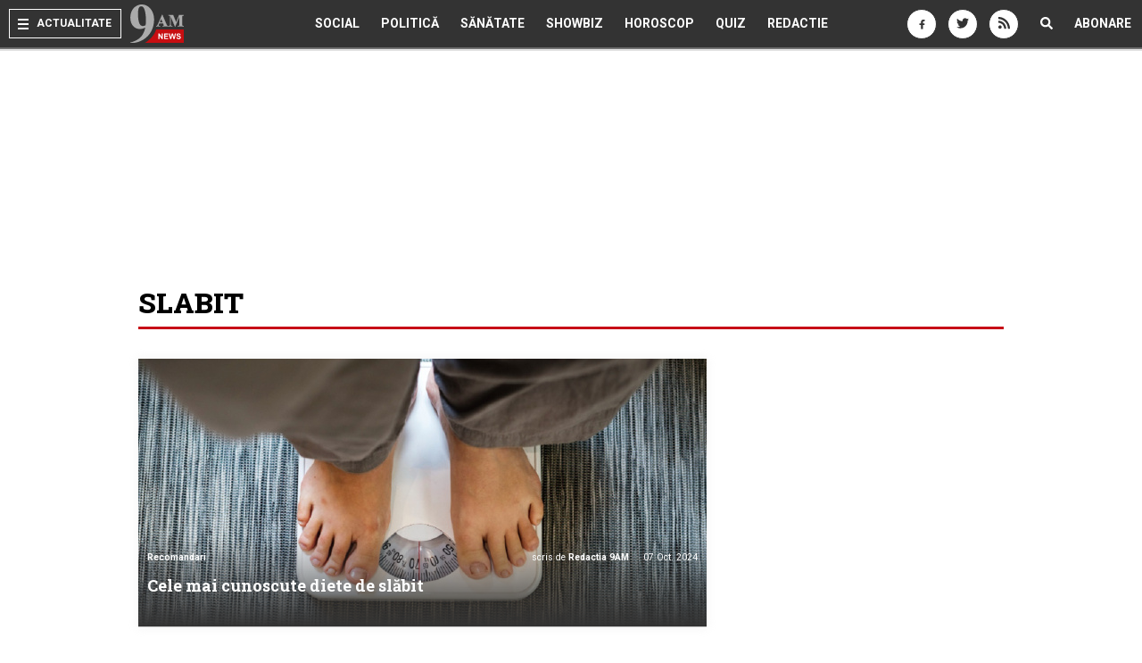

--- FILE ---
content_type: text/html; charset=UTF-8
request_url: https://www.9am.ro/tag/slabit.html
body_size: 103139
content:
<!DOCTYPE html>
<html lang="en">
<head>
<script>window.__cmpConfig={customUI:{language:'ro',}}</script>
<script src=https://cmp.gemius.com/cmp/v2/stub.js></script>
<script async src=https://cmp.gemius.com/cmp/v2/cmp.js></script>
<meta http-equiv="content-type" content="text/html; charset=UTF-8"/>
<title>Slabit</title>
<meta name="robots" content="noindex,follow"/>
<meta name="revisit-after" content="1 day"/>
<meta name="title" content="Slabit">
<meta name="description" content=" Despre slabit pe 9AM. Articole despre lino golden, asia express, Bianca Dragusanu, sofer, marea britanie, roman, calorii, cercetare, cercetatori si imagini. Cele mai cunoscute diete de slăbit."/>
<meta name="theme-color" content="#333333">
<meta property="og:title" content="Slabit"/>
<meta property="og:description" content="Despre slabit pe 9AM. Articole despre lino golden, asia express, Bianca Dragusanu, sofer, marea britanie, roman, calorii, cercetare, cercetatori si imagini. Cele mai cunoscute diete de slăbit."/>
<meta property="og:image" content="https://www.9am.ro/images/facelift/logos/9am240x240.png?ord=1768958836"/>
<meta property="og:url" content="http://www.9am.ro/tag/slabit.html"/>
<meta property="og:type" content="article"/>
<meta property="fb:app_id" content="175262249186141"/>
<meta property="og:site_name" content="9AM"/>
<link rel="next" href="https://www.9am.ro/tag/slabit--pagina-2.html"/>
<link rel="prev" href=""/>
<link rel="canonical" href="https://www.9am.ro/tag/slabit.html"/>
<meta name="viewport" content="width=device-width, initial-scale=1.0, minimum-scale=0.5, maximum-scale=1.5"/>
<meta name="apple-mobile-web-app-capable" content="yes"/>
<meta name="apple-mobile-web-app-status-bar-style" content="black-translucent"/>
<link rel="icon" href="https://www.9am.ro/images/favicon-9am.ico" type="image/x-icon"/>
<link rel="shortcut icon" type="image/x-icon" href="https://www.9am.ro/images/favicon-9am.ico"/>
<link rel="apple-touch-icon" href="https://www.9am.ro/images/x9am-128.png.pagespeed.ic.RuULAQjOlS.webp"/>
<link rel="apple-touch-icon-precomposed" href="https://www.9am.ro/images/x9am-128.png.pagespeed.ic.RuULAQjOlS.webp"/>
<link rel="apple-touch-startup-image" href="https://www.9am.ro/images/x9am-square-logo.png.pagespeed.ic.RuULAQjOlS.webp"/>
<link href="https://www.9am.ro/css/refresh2019/A.app.scss,qv=170713.pagespeed.cf.lcJmjQkN8F.css" rel="stylesheet" type="text/css"/>
<link rel="alternate" type="application/rss+xml" title="RSS" href="http://img.9am.ro/rss/ultima-ora.xml"/>
<script>(function(w,d,s,l,i){w[l]=w[l]||[];w[l].push({'gtm.start':new Date().getTime(),event:'gtm.js'});var f=d.getElementsByTagName(s)[0],j=d.createElement(s),dl=l!='dataLayer'?'&l='+l:'';j.async=true;j.src='https://www.googletagmanager.com/gtm.js?id='+i+dl;f.parentNode.insertBefore(j,f);})(window,document,'script','dataLayer','GTM-MN3WBVD');</script>
<script async src="https://www.googletagmanager.com/gtag/js?id=G-D6VE7JHDFT"></script>
<script>window.dataLayer=window.dataLayer||[];function gtag(){dataLayer.push(arguments);}gtag('js',new Date());gtag('config','G-D6VE7JHDFT');</script>
<script async src="//pahtnf.tech/c/9am.js"></script>
<script>window.adocf={};window.adocf.useDOMContentLoaded=true;</script>
<script type="text/javascript" async src="//icorpado.9am.ro/files/js/ado.js"></script>
<script type="text/javascript" language="JavaScript">var IC_ADO_EXTRAVARS={loggedin:0,blockadsenseonadocean:1,section:"altele"};var IC_ADO_MASTER="b8eV4_lW7ZCN8pUoTUsyZ1jPbaZQGmb1MfH1TBWdAxL.s7";IC_ADO_EXTRAVARS.coronavirus=0;IC_ADO_EXTRAVARS.coronaviruscocacola=1;IC_ADO_EXTRAVARS.horoscop=1;IC_ADO_EXTRAVARS.cutremur=0;IC_ADO_EXTRAVARS.cola2020=1;IC_ADO_EXTRAVARS.war2022=0;IC_ADO_EXTRAVARS.iqos=1;IC_ADO_EXTRAVARS.ferrero2022=1;</script>
<script type="text/javascript">var _key="";</script>
<script type="text/javascript">function loadAdoConfig(){if(typeof ado!=="object"){ado={};ado.config=ado.preview=ado.placement=ado.master=ado.slave=function(){};}ado.config({mode:"new",xml:false,consent:true,characterEncoding:true,attachReferrer:!0});ado.preview({enabled:true,emiter:"icorpado.9am.ro",id:"qGic9G5p7UbFLN9EqQwpg3P4U2KC63JcySimqynFlyD.c7"});}function loadAdoMaster(){ado.master({id:"b8eV4_lW7ZCN8pUoTUsyZ1jPbaZQGmb1MfH1TBWdAxL.s7",server:"icorpado.9am.ro",vars:IC_ADO_EXTRAVARS,keys:"altele"+","+window.cxDmpSegments});}</script>
<script src="//storage.icorp.ro/storage/ado_scripts/cluster/_clusters.js?ord=20160913"></script>
<script language="javascript" type="text/javascript">var _GPD={SITE:{url:'https://www.9am.ro',static_url:'https://www.9am.ro',title:'9AM',section:'tools',socials:{"facebook":{"page_url":"https:\/\/www.facebook.com\/9AM.ro","page_name":"9AM.ro","page_code":"9AM.ro","page_id":"179479982103571"},"googleplus":{"page_url":"https:\/\/plus.google.com\/+9amRoNews","page_name":"9AM.ro","page_code":"+9amRoNews","page_id":"110042167958403252094"},"twitter":{"page_url":"https:\/\/twitter.com\/9AM","page_name":"9AM.ro","username":"9AM"}}},PAGE:{url:'/tag/slabit.html',short_url:'/tag/slabit.html',section:'tools',opengraph:[]}};_GPD.USER={url:'https://www.9am.ro/comunitate/',user_id:0,username:'',fb_id:0,logged_out:0};if(_GPD.PAGE.url.indexOf('http://')==-1)_GPD.PAGE.url=_GPD.SITE.url+_GPD.PAGE.url;if(_GPD.PAGE.short_url.indexOf('http://')==-1)_GPD.PAGE.short_url=_GPD.SITE.url+_GPD.PAGE.short_url;var APPConfig={"fb_id":"175262249186141","url":"https:\/\/www.9am.ro","action_url":"https:\/\/www.9am.ro\/api"};</script>
<script>(function(i,s,o,g,r,a,m){i['GoogleAnalyticsObject']=r;i[r]=i[r]||function(){(i[r].q=i[r].q||[]).push(arguments)},i[r].l=1*new Date();a=s.createElement(o),m=s.getElementsByTagName(o)[0];a.async=1;a.src=g;m.parentNode.insertBefore(a,m)})(window,document,'script','https://www.google-analytics.com/analytics.js','ga');ga('create','UA-152994-20','auto',{'useAmpClientId':true});ga(function(tracker){GA_CLIENT_ID=tracker.get('clientId');ga('set','dimension1','GA'+String(GA_CLIENT_ID));ga('set','dimension2',new Date().getTime()+'.'+Math.random().toString(36).substring(5));ga('set','dimension3',new Date().getTime());});ga('set','dimension4','0');ga('set','dimension5','content/tools');ga('set','anonymizeIp',true);ga('send','pageview');if(typeof _gaq=="undefined"){function trackEventTag(category,action,opt_label){ga('send','event',{'eventCategory':category,'eventAction':action,'eventLabel':opt_label});return true;}var _gaq=window._gaq||{push:function(ar){if(ar&&ar.constructor===Array&&0 in ar){if(ar[0]=='_trackEvent'){var category=1 in ar?ar[1]:null,action=2 in ar?ar[2]:null,opt_label=3 in ar?ar[3]:null;return trackEventTag(category,action,opt_label);}}return true;}};}</script>
<script>var checkFormCmp=setInterval(function(){if(typeof __tcfapi!="undefined"){window.teads_analytics=window.teads_analytics||{};window.teads_analytics.analytics_tag_id="PUB_14484";window.teads_analytics.share=window.teads_analytics.share||function(){;(window.teads_analytics.shared_data=window.teads_analytics.shared_data||[]).push(arguments)};var teads_analytics_script=document.createElement('script');teads_analytics_script.type='text/javascript';teads_analytics_script.async=true;teads_analytics_script.src='https://a.teads.tv/analytics/tag.js';document.getElementsByTagName('head')[0].appendChild(teads_analytics_script);clearInterval(checkFormCmp);}},100);</script>
<script type="text/javascript" async src="//code3.adtlgc.com/js/sati_init.js"></script>
<script type="text/javascript">var cX=cX||{options:{consent:true}};cX.callQueue=cX.callQueue||[];cX.callQueue.push(['requireConsent']);cX.callQueue.push(['invoke',function(){setPageViewConsent();}]);cX.callQueue.push(['setSiteId','1138479773402378597']);cX.callQueue.push(['sendPageViewEvent']);cX.callQueue.push(['sync','adform']);cX.callQueue.push(['sync','smart']);function setPageViewConsent(){console.log('SATI "pv" consent',cX.hasConsent('pv'));console.log('SATI "segment" consent',cX.hasConsent('segment'));console.log('SATI "ad" consent',cX.hasConsent('ad'));if(!cX.hasConsent('pv')||!cX.hasConsent('segment')||!cX.hasConsent('ad')){cX.callQueue.push(['setConsent',{pv:true,segment:true,ad:true},{runCallQueue:true}]);}}cX.callQueue.push(['sync',{'partner':'pubmatic','customerId':'156577'}]);cX.callQueue.push(['invoke',function(){var CX_dmp=cX.getUserSegmentIds({persistedQueryId:'80b7d5f69cd75bd34d1133d09201f99b5a6af5f6'}).toString();window.cxDmpSegments=CX_dmp;}]);</script>
<script type="text/javascript">(function(d,s,e,t){e=d.createElement(s);e.type='text/java'+s;e.async='async';e.src='http'+('https:'===location.protocol?'s://s':'://')+'cdn.cxense.com/cx.js';t=d.getElementsByTagName(s)[0];t.parentNode.insertBefore(e,t);})(document,'script');</script>
<script type="text/javascript">function SATI_TrackView(locationURL,referrerURL){if(locationURL===referrerURL){return;}window.cX=window.cX||{};cX.callQueue=cX.callQueue||[];cX.callQueue.push(['initializePage']);cX.callQueue.push(['setSiteId','1138479773402378597']);cX.callQueue.push(['sendPageViewEvent',{'location':locationURL,'referrer':referrerURL}]);};</script>
<meta name="cXenseParse:pageclass" content="frontpage"/>
<meta name="cXenseParse:url" content="https://www.9am.ro/tag/slabit.html"/>
<script>document.addEventListener('app::user_interact',function(){!function(f,b,e,v,n,t,s){if(f.fbq)return;n=f.fbq=function(){n.callMethod?n.callMethod.apply(n,arguments):n.queue.push(arguments)};if(!f._fbq)f._fbq=n;n.push=n;n.loaded=!0;n.version='2.0';n.queue=[];t=b.createElement(e);t.async=!0;t.src=v;s=b.getElementsByTagName(e)[0];s.parentNode.insertBefore(t,s)}(window,document,'script','https://connect.facebook.net/en_US/fbevents.js');fbq('init','1667896353330874');fbq('track','PageView');console.log("FBPixel Loaded");});</script>
<noscript>
<img height="0" width="0" style="display:none;visibility:hidden" src="https://www.facebook.com/tr?id=1667896353330874&ev=PageView
				&noscript=1"/>
</noscript>
</head>
<body class=""><script>var ad=document.createElement('div');ad.id='AdSensef1ee5dc47a1c6a84fe9ff50d0dbc1590';ad.className='AdSense';ad.style.display='block';ad.style.position='absolute';ad.style.top='-1px';ad.style.height='1px';document.body.appendChild(ad);</script>
<script type="text/javascript">var pp_gemius_identifier='B7zrO682COoYBVf0KwASc.VmTINdqfiA_IZhlIc5qf7.z7';function gemius_pending(i){window[i]=window[i]||function(){var x=window[i+'_pdata']=window[i+'_pdata']||[];x[x.length]=arguments;};};gemius_pending('gemius_hit');gemius_pending('gemius_event');gemius_pending('pp_gemius_hit');gemius_pending('pp_gemius_event');(function(d,t){try{var gt=d.createElement(t),s=d.getElementsByTagName(t)[0],l='http'+((location.protocol=='https:')?'s':'');gt.setAttribute('async','async');gt.setAttribute('defer','defer');gt.src=l+'://garo.hit.gemius.pl/xgemius.js';s.parentNode.insertBefore(gt,s);}catch(e){}})(document,'script');</script>
<div id="fb-root"></div>
<header>
<nav class="mainNav">
<ul class="left">
<li class="menu">
<div class="burger">
<span></span>
<span></span>
<span></span>
</div>
<span class="mobileHide">Actualitate</span>
</li>
<li class="">
<a href="https://www.9am.ro" class="logo">
<img src="https://www.9am.ro/images/9am-SVG-color.svg?v" alt="9AM - Cele mai importante stiri ale zilei"/>
</a>
</li>
</ul>
<ul class="center mobileHide">
<li class="">
<a href="https://www.9am.ro/stiri-revista-presei/Social" class="mainNavLink">Social</a>
</li>
<li class="">
<a href="https://www.9am.ro/stiri-revista-presei/Politica" class="mainNavLink">Politică</a>
</li>
<li class="">
<a href="https://www.9am.ro/stiri-revista-presei/Sanatate" class="mainNavLink">Sănătate</a>
</li>
<li class="">
<a href="https://www.9am.ro/stiri-revista-presei/Showbiz" class="mainNavLink">Showbiz</a>
</li>
<li class="">
<a href="https://www.9am.ro/horoscop" class="mainNavLink">Horoscop</a>
</li>
<li class="">
<a href="https://www.9am.ro/quiz/index.html" class="mainNavLink">Quiz</a>
</li>
<li class="">
<a href="https://www.9am.ro/redactie.html" class="mainNavLink">Redactie</a>
</li>
</ul>
<ul class="right">
<li class="socialLink mobileHide">
<a href="http://www.facebook.com/9AM.ro" class="mainNavLink" target="_blank">
<span class="fa fa-facebook"></span>
</a>
</li>
<li class="socialLink mobileHide">
<a href="https://twitter.com/9AM" class="mainNavLink" target="_blank">
<span class="fa fa-twitter"></span>
</a>
</li>
<li class="socialLink mobileHide">
<a href="http://img.9am.ro/rss/ultima-ora.xml" target="_blank" class="mainNavLink" target="_blank">
<span class="fa fa-rss"></span>
</a>
</li>
<li class="search">
<a href="javascript:void(0)" class="mainNavLink noHover">
<span class="fa fa-search"></span>
</a>
</li>
<li class="">
<a href="#" class="mainNavLink noHover mobileHide subscribe">Abonare</a>
</li>
</ul>
<div class="dropContent">
<div class="container">
<div class="d-flex">
<div class="left">
<ul class="list-unstyled">
<li class="">
<a href="https://www.9am.ro/stiri-revista-presei/Social" data-cat="Social">
Social</a>
</li>
<li class="">
<a href="https://www.9am.ro/stiri-revista-presei/Politica" data-cat="Politica">
Politică</a>
</li>
<li class="">
<a href="https://www.9am.ro/stiri-revista-presei/Sanatate" data-cat="Sanatate">
Sănătate</a>
</li>
<li class="">
<a href="https://www.9am.ro/stiri-revista-presei/Incredibil" data-cat="Incredibil">
Incredibil</a>
</li>
<li class="">
<a href="https://www.9am.ro/stiri-revista-presei/Showbiz" data-cat="Showbiz">
Showbiz</a>
</li>
<li class="">
<a href="https://www.9am.ro/horoscop" data-cat="Horoscop">
Horoscop</a>
</li>
<li class="">
<a href="https://www.9am.ro/quiz/index.html" data-cat="Quiz">
Quiz</a>
</li>
<li class="">
<a href="https://www.9am.ro/stiri-revista-presei/International" data-cat="International">
Internațional</a>
</li>
<li class="">
<a href="https://www.9am.ro/stiri-revista-presei/Beauty" data-cat="Beauty">
Beauty</a>
</li>
</ul>
</div>
<div class="right">
<div class="articlePane" id="social">
<div class="article ">
<a href="https://www.9am.ro/stiri/Social/366114/Citate-intelepte-si-motivationale-pentru-o-viata-mai-buna.html" class="imgWrap">
<img src="[data-uri]" data-src="https://www.9am.ro/images/cache/articles/6/6/1/366114/xp_366114_120x120-00-85.jpg,qv=1728299096.pagespeed.ic.7xOnHmd5Z5.webp" width="120" height="120" class="object-cover lazyload" alt="Citate înțelepte și motivaționale pentru o viață mai bună">
</a>
<div class="text">
<span class="categ">Social</span>
<h3 class="title twoLines"><a href="https://www.9am.ro/stiri/Social/366114/Citate-intelepte-si-motivationale-pentru-o-viata-mai-buna.html" title="Citate înțelepte și motivaționale pentru o viață mai bună">Citate înțelepte și motivaționale pentru o viață mai bună</a></h3>
<a href="https://www.9am.ro/stiri/Social/366114/Citate-intelepte-si-motivationale-pentru-o-viata-mai-buna.html" class="more" title="Citate înțelepte și motivaționale pentru o viață mai bună">
mai multe <i class="fa fa-angle-double-right"></i>
</a>
</div>
</div>	<div class="article ">
<a href="https://www.9am.ro/stiri/Social/366100/30-Descrieri-scurte-pentru-pozele-de-pe-social-media.html" class="imgWrap">
<img src="[data-uri]" data-src="[data-uri]" class="object-cover lazyload" alt="30+ Descrieri scurte pentru pozele de pe social media">
</a>
<div class="text">
<span class="categ">Social</span>
<h3 class="title twoLines"><a href="https://www.9am.ro/stiri/Social/366100/30-Descrieri-scurte-pentru-pozele-de-pe-social-media.html" title="30+ Descrieri scurte pentru pozele de pe social media">30+ Descrieri scurte pentru pozele de pe social media</a></h3>
<a href="https://www.9am.ro/stiri/Social/366100/30-Descrieri-scurte-pentru-pozele-de-pe-social-media.html" class="more" title="30+ Descrieri scurte pentru pozele de pe social media">
mai multe <i class="fa fa-angle-double-right"></i>
</a>
</div>
</div>	<div class="article ">
<a href="https://www.9am.ro/stiri/Social/366068/10-mesaje-emotionante-pentru-cea-mai-buna-prietena-de-suflet.html" class="imgWrap">
<img src="[data-uri]" data-src="[data-uri]" class="object-cover lazyload" alt="10+ mesaje emoționante pentru cea mai bună prietenă de suflet">
</a>
<div class="text">
<span class="categ">Social</span>
<h3 class="title twoLines"><a href="https://www.9am.ro/stiri/Social/366068/10-mesaje-emotionante-pentru-cea-mai-buna-prietena-de-suflet.html" title="10+ mesaje emoționante pentru cea mai bună prietenă de suflet">10+ mesaje emoționante pentru cea mai bună prietenă de suflet</a></h3>
<a href="https://www.9am.ro/stiri/Social/366068/10-mesaje-emotionante-pentru-cea-mai-buna-prietena-de-suflet.html" class="more" title="10+ mesaje emoționante pentru cea mai bună prietenă de suflet">
mai multe <i class="fa fa-angle-double-right"></i>
</a>
</div>
</div>	<div class="article ">
<a href="https://www.9am.ro/stiri/Social/366052/20-mesaje-de-iubire-si-dor-pentru-persoana-speciala-din-viata-ta.html" class="imgWrap">
<img src="[data-uri]" data-src="[data-uri]" class="object-cover lazyload" alt="20+ mesaje de iubire și dor pentru persoana specială din viața ta">
</a>
<div class="text">
<span class="categ">Social</span>
<h3 class="title twoLines"><a href="https://www.9am.ro/stiri/Social/366052/20-mesaje-de-iubire-si-dor-pentru-persoana-speciala-din-viata-ta.html" title="20+ mesaje de iubire și dor pentru persoana specială din viața ta">20+ mesaje de iubire și dor pentru persoana specială din viața ta</a></h3>
<a href="https://www.9am.ro/stiri/Social/366052/20-mesaje-de-iubire-si-dor-pentru-persoana-speciala-din-viata-ta.html" class="more" title="20+ mesaje de iubire și dor pentru persoana specială din viața ta">
mai multe <i class="fa fa-angle-double-right"></i>
</a>
</div>
</div>	<div class="article ">
<a href="https://www.9am.ro/stiri/Social/365357/Psihologii-dezvaluie-5-intrebari-mai-putin-placute-pe-care-ti-le-pui-daca-vrei-sa-te-cunosti-cu-adevarat.html" class="imgWrap">
<img src="[data-uri]" data-src="[data-uri]" class="object-cover lazyload" alt="Psihologii dezvăluie 5 întrebări mai puțin plăcute pe care ți le pui dacă vrei să te cunoști cu adevărat">
</a>
<div class="text">
<span class="categ">Social</span>
<h3 class="title twoLines"><a href="https://www.9am.ro/stiri/Social/365357/Psihologii-dezvaluie-5-intrebari-mai-putin-placute-pe-care-ti-le-pui-daca-vrei-sa-te-cunosti-cu-adevarat.html" title="Psihologii dezvăluie 5 întrebări mai puțin plăcute pe care ți le pui dacă vrei să te cunoști cu adevărat">Psihologii dezvăluie 5 întrebări mai puțin plăcute pe care ți le pui dacă vrei să te cunoști cu adevărat</a></h3>
<a href="https://www.9am.ro/stiri/Social/365357/Psihologii-dezvaluie-5-intrebari-mai-putin-placute-pe-care-ti-le-pui-daca-vrei-sa-te-cunosti-cu-adevarat.html" class="more" title="Psihologii dezvăluie 5 întrebări mai puțin plăcute pe care ți le pui dacă vrei să te cunoști cu adevărat">
mai multe <i class="fa fa-angle-double-right"></i>
</a>
</div>
</div>	<div class="article ">
<a href="https://www.9am.ro/stiri/Social/365208/Secretele-succesului-Ce-calitati-au-femeile-de-cariera-si-cum-gestioneaza-echilibrul-intre-viata-profesionala-si-cea-personala.html" class="imgWrap">
<img src="[data-uri]" data-src="[data-uri]" class="object-cover lazyload" alt="Secretele succesului: Ce calități au femeile de carieră și cum gestionează echilibrul între viața profesională și cea personală">
</a>
<div class="text">
<span class="categ">Social</span>
<h3 class="title twoLines"><a href="https://www.9am.ro/stiri/Social/365208/Secretele-succesului-Ce-calitati-au-femeile-de-cariera-si-cum-gestioneaza-echilibrul-intre-viata-profesionala-si-cea-personala.html" title="Secretele succesului: Ce calități au femeile de carieră și cum gestionează echilibrul între viața profesională și cea personală">Secretele succesului: Ce calități au femeile de carieră și cum gestionează echilibrul între viața profesională și cea personală</a></h3>
<a href="https://www.9am.ro/stiri/Social/365208/Secretele-succesului-Ce-calitati-au-femeile-de-cariera-si-cum-gestioneaza-echilibrul-intre-viata-profesionala-si-cea-personala.html" class="more" title="Secretele succesului: Ce calități au femeile de carieră și cum gestionează echilibrul între viața profesională și cea personală">
mai multe <i class="fa fa-angle-double-right"></i>
</a>
</div>
</div>
</div>
<div class="articlePane" id="politica">
<div class="article ">
<a href="https://www.9am.ro/stiri/Politica/365180/Calendarul-alegerilor-daca-nu-va-avea-loc-nicio-comasare-Senator-PSD-E-deja-creionat.html" class="imgWrap">
<img src="[data-uri]" data-src="[data-uri]" class="object-cover lazyload" alt="Calendarul alegerilor, dacă nu va avea loc nicio comasare. Senator PSD: „E deja creionat” ">
</a>
<div class="text">
<span class="categ">Politica</span>
<h3 class="title twoLines"><a href="https://www.9am.ro/stiri/Politica/365180/Calendarul-alegerilor-daca-nu-va-avea-loc-nicio-comasare-Senator-PSD-E-deja-creionat.html" title="Calendarul alegerilor, dacă nu va avea loc nicio comasare. Senator PSD: „E deja creionat” ">Calendarul alegerilor, dacă nu va avea loc nicio comasare. Senator PSD: „E deja creionat” </a></h3>
<a href="https://www.9am.ro/stiri/Politica/365180/Calendarul-alegerilor-daca-nu-va-avea-loc-nicio-comasare-Senator-PSD-E-deja-creionat.html" class="more" title="Calendarul alegerilor, dacă nu va avea loc nicio comasare. Senator PSD: „E deja creionat” ">
mai multe <i class="fa fa-angle-double-right"></i>
</a>
</div>
</div>	<div class="article ">
<a href="https://www.9am.ro/stiri/Politica/365176/Sedinta-la-varful-BNR-Consiliul-de-administratie-al-Bancii-Nationale-va-da-verdictul-in-ceea-ce-priveste-dobanda-cheie.html" class="imgWrap">
<img src="[data-uri]" data-src="[data-uri]" class="object-cover lazyload" alt="Ședință la vârful BNR. Consiliul de administrație al Băncii Naționale va da verdictul în ceea ce privește dobânda cheie">
</a>
<div class="text">
<span class="categ">Politica</span>
<h3 class="title twoLines"><a href="https://www.9am.ro/stiri/Politica/365176/Sedinta-la-varful-BNR-Consiliul-de-administratie-al-Bancii-Nationale-va-da-verdictul-in-ceea-ce-priveste-dobanda-cheie.html" title="Ședință la vârful BNR. Consiliul de administrație al Băncii Naționale va da verdictul în ceea ce privește dobânda cheie">Ședință la vârful BNR. Consiliul de administrație al Băncii Naționale va da verdictul în ceea ce privește dobânda cheie</a></h3>
<a href="https://www.9am.ro/stiri/Politica/365176/Sedinta-la-varful-BNR-Consiliul-de-administratie-al-Bancii-Nationale-va-da-verdictul-in-ceea-ce-priveste-dobanda-cheie.html" class="more" title="Ședință la vârful BNR. Consiliul de administrație al Băncii Naționale va da verdictul în ceea ce privește dobânda cheie">
mai multe <i class="fa fa-angle-double-right"></i>
</a>
</div>
</div>	<div class="article ">
<a href="https://www.9am.ro/stiri/Politica/365174/Sedinta-decisiva-azi-la-Guvern-Liderii-PSD-si-PNL-vor-sa-conduca-tara-10-ani.html" class="imgWrap">
<img src="[data-uri]" data-src="[data-uri]" class="object-cover lazyload" alt="Ședință decisivă, azi, la Guvern! Liderii PSD și PNL vor să conducă țara 10 ani ">
</a>
<div class="text">
<span class="categ">Politica</span>
<h3 class="title twoLines"><a href="https://www.9am.ro/stiri/Politica/365174/Sedinta-decisiva-azi-la-Guvern-Liderii-PSD-si-PNL-vor-sa-conduca-tara-10-ani.html" title="Ședință decisivă, azi, la Guvern! Liderii PSD și PNL vor să conducă țara 10 ani ">Ședință decisivă, azi, la Guvern! Liderii PSD și PNL vor să conducă țara 10 ani </a></h3>
<a href="https://www.9am.ro/stiri/Politica/365174/Sedinta-decisiva-azi-la-Guvern-Liderii-PSD-si-PNL-vor-sa-conduca-tara-10-ani.html" class="more" title="Ședință decisivă, azi, la Guvern! Liderii PSD și PNL vor să conducă țara 10 ani ">
mai multe <i class="fa fa-angle-double-right"></i>
</a>
</div>
</div>	<div class="article ">
<a href="https://www.9am.ro/stiri/Politica/365167/Cristian-Popescu-Piedone-anunt-despre-o-posibila-candidatura-la-Primaria-Capitalei.html" class="imgWrap">
<img src="[data-uri]" data-src="[data-uri]" class="object-cover lazyload" alt="Cristian Popescu Piedone, anunţ despre o posibilă candidatură la Primăria Capitalei">
</a>
<div class="text">
<span class="categ">Politica</span>
<h3 class="title twoLines"><a href="https://www.9am.ro/stiri/Politica/365167/Cristian-Popescu-Piedone-anunt-despre-o-posibila-candidatura-la-Primaria-Capitalei.html" title="Cristian Popescu Piedone, anunţ despre o posibilă candidatură la Primăria Capitalei">Piedone, anunţ despre o posibilă candidatură la Primăria Capitalei</a></h3>
<a href="https://www.9am.ro/stiri/Politica/365167/Cristian-Popescu-Piedone-anunt-despre-o-posibila-candidatura-la-Primaria-Capitalei.html" class="more" title="Cristian Popescu Piedone, anunţ despre o posibilă candidatură la Primăria Capitalei">
mai multe <i class="fa fa-angle-double-right"></i>
</a>
</div>
</div>	<div class="article ">
<a href="https://www.9am.ro/stiri/Politica/365163/Al-doilea-tur-al-alegerilor-prezidentiale-ar-putea-avea-loc-odata-cu-alegerile-parlamentare.html" class="imgWrap">
<img src="[data-uri]" data-src="[data-uri]" class="object-cover lazyload" alt="Al doilea tur al alegerilor prezidențiale ar putea avea loc odată cu alegerile parlamentare">
</a>
<div class="text">
<span class="categ">Politica</span>
<h3 class="title twoLines"><a href="https://www.9am.ro/stiri/Politica/365163/Al-doilea-tur-al-alegerilor-prezidentiale-ar-putea-avea-loc-odata-cu-alegerile-parlamentare.html" title="Al doilea tur al alegerilor prezidențiale ar putea avea loc odată cu alegerile parlamentare">Al doilea tur al alegerilor prezidențiale ar putea avea loc odată cu alegerile parlamentare</a></h3>
<a href="https://www.9am.ro/stiri/Politica/365163/Al-doilea-tur-al-alegerilor-prezidentiale-ar-putea-avea-loc-odata-cu-alegerile-parlamentare.html" class="more" title="Al doilea tur al alegerilor prezidențiale ar putea avea loc odată cu alegerile parlamentare">
mai multe <i class="fa fa-angle-double-right"></i>
</a>
</div>
</div>	<div class="article ">
<a href="https://www.9am.ro/stiri/Politica/365153/Seful-Statului-Major-al-Apararii-despre-introducerea-serviciului-militar-voluntar-Sunt-vizati-tinerii-de-18-35-de-ani.html" class="imgWrap">
<img src="[data-uri]" data-src="https://www.9am.ro/images/cache/articles/6/5/1/365153/xp_365153_120x120-00-85.jpg,qv=1706856404.pagespeed.ic.ztS3r6rI9i.webp" width="120" height="120" class="object-cover lazyload" alt="Șeful Statului Major al Apărării, despre introducerea serviciului militar voluntar: „Sunt vizați tinerii de 18-35 de ani!”">
</a>
<div class="text">
<span class="categ">Politica</span>
<h3 class="title twoLines"><a href="https://www.9am.ro/stiri/Politica/365153/Seful-Statului-Major-al-Apararii-despre-introducerea-serviciului-militar-voluntar-Sunt-vizati-tinerii-de-18-35-de-ani.html" title="Șeful Statului Major al Apărării, despre introducerea serviciului militar voluntar: „Sunt vizați tinerii de 18-35 de ani!”">Șeful Statului Major al Apărării, despre introducerea serviciului militar</a></h3>
<a href="https://www.9am.ro/stiri/Politica/365153/Seful-Statului-Major-al-Apararii-despre-introducerea-serviciului-militar-voluntar-Sunt-vizati-tinerii-de-18-35-de-ani.html" class="more" title="Șeful Statului Major al Apărării, despre introducerea serviciului militar voluntar: „Sunt vizați tinerii de 18-35 de ani!”">
mai multe <i class="fa fa-angle-double-right"></i>
</a>
</div>
</div>
</div>
<div class="articlePane" id="sanatate">
<div class="article ">
<a href="https://www.9am.ro/stiri/Sanatate/368822/150-de-tineri-cu-scleroza-multipla-se-reunesc-la-Cluj-Napoca-la-cea-mai-mare-conferinta-dedicata-lor.html" class="imgWrap">
<img src="[data-uri]" data-src="https://www.9am.ro/images/cache/articles/6/8/8/368822/xp_368822_120x120-00-85.jpg,qv=1760433986.pagespeed.ic.HPCtTNUoVr.webp" width="120" height="120" class="object-cover lazyload" alt="150 de tineri cu scleroză multiplă se reunesc la Cluj-Napoca, la cea mai mare conferință dedicată lor">
</a>
<div class="text">
<span class="categ">Sanatate</span>
<h3 class="title twoLines"><a href="https://www.9am.ro/stiri/Sanatate/368822/150-de-tineri-cu-scleroza-multipla-se-reunesc-la-Cluj-Napoca-la-cea-mai-mare-conferinta-dedicata-lor.html" title="150 de tineri cu scleroză multiplă se reunesc la Cluj-Napoca, la cea mai mare conferință dedicată lor">150 de tineri cu scleroză multiplă se reunesc la Cluj-Napoca</a></h3>
<a href="https://www.9am.ro/stiri/Sanatate/368822/150-de-tineri-cu-scleroza-multipla-se-reunesc-la-Cluj-Napoca-la-cea-mai-mare-conferinta-dedicata-lor.html" class="more" title="150 de tineri cu scleroză multiplă se reunesc la Cluj-Napoca, la cea mai mare conferință dedicată lor">
mai multe <i class="fa fa-angle-double-right"></i>
</a>
</div>
</div>	<div class="article ">
<a href="https://www.9am.ro/stiri/Sanatate/368701/APAN-lanseaza-EduSMart-un-program-inovator-pentru-100-de-persoane-cu-scleroza-multipla-construit-pe-educatie-holistica-si-puterea-comunitatii.html" class="imgWrap">
<img src="[data-uri]" data-src="[data-uri]" class="object-cover lazyload" alt="APAN lansează „EduSMart”: un program inovator pentru 100 de persoane cu scleroză multiplă, construit pe educație holistică și puterea comunității">
</a>
<div class="text">
<span class="categ">Sanatate</span>
<h3 class="title twoLines"><a href="https://www.9am.ro/stiri/Sanatate/368701/APAN-lanseaza-EduSMart-un-program-inovator-pentru-100-de-persoane-cu-scleroza-multipla-construit-pe-educatie-holistica-si-puterea-comunitatii.html" title="APAN lansează „EduSMart”: un program inovator pentru 100 de persoane cu scleroză multiplă, construit pe educație holistică și puterea comunității">APAN lansează „EduSMart”: un program pentru 100 de persoane cu scleroză</a></h3>
<a href="https://www.9am.ro/stiri/Sanatate/368701/APAN-lanseaza-EduSMart-un-program-inovator-pentru-100-de-persoane-cu-scleroza-multipla-construit-pe-educatie-holistica-si-puterea-comunitatii.html" class="more" title="APAN lansează „EduSMart”: un program inovator pentru 100 de persoane cu scleroză multiplă, construit pe educație holistică și puterea comunității">
mai multe <i class="fa fa-angle-double-right"></i>
</a>
</div>
</div>	<div class="article ">
<a href="https://www.9am.ro/stiri/Sanatate/367716/Ce-inseamna-glicemie-128-Valoare-normala-sau-semn-de-diabet.html" class="imgWrap">
<img src="[data-uri]" data-src="[data-uri]" class="object-cover lazyload" alt="Ce înseamnă glicemie 128? Valoare normală sau semn de diabet?">
</a>
<div class="text">
<span class="categ">Sanatate</span>
<h3 class="title twoLines"><a href="https://www.9am.ro/stiri/Sanatate/367716/Ce-inseamna-glicemie-128-Valoare-normala-sau-semn-de-diabet.html" title="Ce înseamnă glicemie 128? Valoare normală sau semn de diabet?">Ce înseamnă glicemie 128? Valoare normală sau semn de diabet?</a></h3>
<a href="https://www.9am.ro/stiri/Sanatate/367716/Ce-inseamna-glicemie-128-Valoare-normala-sau-semn-de-diabet.html" class="more" title="Ce înseamnă glicemie 128? Valoare normală sau semn de diabet?">
mai multe <i class="fa fa-angle-double-right"></i>
</a>
</div>
</div>	<div class="article ">
<a href="https://www.9am.ro/stiri/Sanatate/367412/Ceaiul-negru-beneficii-si-proprietati-pentru-sanatate.html" class="imgWrap">
<img src="[data-uri]" data-src="[data-uri]" class="object-cover lazyload" alt="Ceaiul negru - beneficii și proprietăți pentru sănătate">
</a>
<div class="text">
<span class="categ">Sanatate</span>
<h3 class="title twoLines"><a href="https://www.9am.ro/stiri/Sanatate/367412/Ceaiul-negru-beneficii-si-proprietati-pentru-sanatate.html" title="Ceaiul negru - beneficii și proprietăți pentru sănătate">Ceaiul negru - beneficii și proprietăți pentru sănătate</a></h3>
<a href="https://www.9am.ro/stiri/Sanatate/367412/Ceaiul-negru-beneficii-si-proprietati-pentru-sanatate.html" class="more" title="Ceaiul negru - beneficii și proprietăți pentru sănătate">
mai multe <i class="fa fa-angle-double-right"></i>
</a>
</div>
</div>	<div class="article ">
<a href="https://www.9am.ro/stiri/Sanatate/366927/Simptomele-anemiei-Cum-se-manifesta-si-cand-sa-mergi-la-medic.html" class="imgWrap">
<img src="[data-uri]" data-src="[data-uri]" class="object-cover lazyload" alt="Simptomele anemiei - Cum se manifestă și când să mergi la medic">
</a>
<div class="text">
<span class="categ">Sanatate</span>
<h3 class="title twoLines"><a href="https://www.9am.ro/stiri/Sanatate/366927/Simptomele-anemiei-Cum-se-manifesta-si-cand-sa-mergi-la-medic.html" title="Simptomele anemiei - Cum se manifestă și când să mergi la medic">Simptomele anemiei - Cum se manifestă și când să mergi la medic</a></h3>
<a href="https://www.9am.ro/stiri/Sanatate/366927/Simptomele-anemiei-Cum-se-manifesta-si-cand-sa-mergi-la-medic.html" class="more" title="Simptomele anemiei - Cum se manifestă și când să mergi la medic">
mai multe <i class="fa fa-angle-double-right"></i>
</a>
</div>
</div>	<div class="article ">
<a href="https://www.9am.ro/stiri/Sanatate/366911/Ceai-de-salvie-beneficii-si-contraindicatii-Proprietati-si-efecte-asupra-sanatatii.html" class="imgWrap">
<img src="[data-uri]" data-src="[data-uri]" class="object-cover lazyload" alt="Ceai de salvie beneficii si contraindicatii - Proprietăți și efecte asupra sănătății">
</a>
<div class="text">
<span class="categ">Sanatate</span>
<h3 class="title twoLines"><a href="https://www.9am.ro/stiri/Sanatate/366911/Ceai-de-salvie-beneficii-si-contraindicatii-Proprietati-si-efecte-asupra-sanatatii.html" title="Ceai de salvie beneficii si contraindicatii - Proprietăți și efecte asupra sănătății">Ceai de salvie beneficii si contraindicatii</a></h3>
<a href="https://www.9am.ro/stiri/Sanatate/366911/Ceai-de-salvie-beneficii-si-contraindicatii-Proprietati-si-efecte-asupra-sanatatii.html" class="more" title="Ceai de salvie beneficii si contraindicatii - Proprietăți și efecte asupra sănătății">
mai multe <i class="fa fa-angle-double-right"></i>
</a>
</div>
</div>
</div>
<div class="articlePane" id="incredibil">
<div class="article ">
<a href="https://www.9am.ro/stiri/Incredibil/362705/Viitoare-stewardese-obligate-sa-se-dezbrace-la-un-concurs-de-angajare-Mi-s-a-cerut-sa-mi-ridic-rochia.html" class="imgWrap">
<img src="[data-uri]" data-src="[data-uri]" class="object-cover lazyload" alt="Viitoare stewardese, obligate să se dezbrace la un concurs de angajare. „Mi s-a cerut să-mi ridic rochia“">
</a>
<div class="text">
<span class="categ">Incredibil</span>
<h3 class="title twoLines"><a href="https://www.9am.ro/stiri/Incredibil/362705/Viitoare-stewardese-obligate-sa-se-dezbrace-la-un-concurs-de-angajare-Mi-s-a-cerut-sa-mi-ridic-rochia.html" title="Viitoare stewardese, obligate să se dezbrace la un concurs de angajare. „Mi s-a cerut să-mi ridic rochia“">Viitoare stewardese, obligate să se dezbrace la un concurs de angajare</a></h3>
<a href="https://www.9am.ro/stiri/Incredibil/362705/Viitoare-stewardese-obligate-sa-se-dezbrace-la-un-concurs-de-angajare-Mi-s-a-cerut-sa-mi-ridic-rochia.html" class="more" title="Viitoare stewardese, obligate să se dezbrace la un concurs de angajare. „Mi s-a cerut să-mi ridic rochia“">
mai multe <i class="fa fa-angle-double-right"></i>
</a>
</div>
</div>	<div class="article ">
<a href="https://www.9am.ro/stiri/Incredibil/362612/Cele-mai-neobisnuite-traditii-de-Revelion-din-diferite-tari-ale-lumii.html" class="imgWrap">
<img src="[data-uri]" data-src="https://www.9am.ro/images/cache/articles/6/2/6/362612/xp_362612_120x120-00-85.jpg,qv=1672486036.pagespeed.ic.oU9SlA98sU.webp" width="120" height="120" class="object-cover lazyload" alt="Cele mai neobișnuite tradiții de Revelion din diferite țări ale lumii">
</a>
<div class="text">
<span class="categ">Incredibil</span>
<h3 class="title twoLines"><a href="https://www.9am.ro/stiri/Incredibil/362612/Cele-mai-neobisnuite-traditii-de-Revelion-din-diferite-tari-ale-lumii.html" title="Cele mai neobișnuite tradiții de Revelion din diferite țări ale lumii">Cele mai neobișnuite tradiții de Revelion din diferite țări ale lumii</a></h3>
<a href="https://www.9am.ro/stiri/Incredibil/362612/Cele-mai-neobisnuite-traditii-de-Revelion-din-diferite-tari-ale-lumii.html" class="more" title="Cele mai neobișnuite tradiții de Revelion din diferite țări ale lumii">
mai multe <i class="fa fa-angle-double-right"></i>
</a>
</div>
</div>	<div class="article ">
<a href="https://www.9am.ro/stiri/Incredibil/361935/Un-roman-si-a-spalat-picioarele-intr-o-renumita-fantana-arteziana-din-Roma-Ce-amenda-a-inhatat-barbatul.html" class="imgWrap">
<img src="[data-uri]" data-src="[data-uri]" class="object-cover lazyload" alt="Un român și-a spălat picioarele într-o renumită fântână arteziană din Roma. Ce amendă a înhățat bărbatul">
</a>
<div class="text">
<span class="categ">Incredibil</span>
<h3 class="title twoLines"><a href="https://www.9am.ro/stiri/Incredibil/361935/Un-roman-si-a-spalat-picioarele-intr-o-renumita-fantana-arteziana-din-Roma-Ce-amenda-a-inhatat-barbatul.html" title="Un român și-a spălat picioarele într-o renumită fântână arteziană din Roma. Ce amendă a înhățat bărbatul">Un român și-a spălat picioarele într-o renumită fântână arteziană din Roma</a></h3>
<a href="https://www.9am.ro/stiri/Incredibil/361935/Un-roman-si-a-spalat-picioarele-intr-o-renumita-fantana-arteziana-din-Roma-Ce-amenda-a-inhatat-barbatul.html" class="more" title="Un român și-a spălat picioarele într-o renumită fântână arteziană din Roma. Ce amendă a înhățat bărbatul">
mai multe <i class="fa fa-angle-double-right"></i>
</a>
</div>
</div>	<div class="article ">
<a href="https://www.9am.ro/stiri/Incredibil/361879/A-curs-sange-din-bagajul-unui-roman-pe-aeroportul-din-Liverpool-Autoritatile-britanice-au-dat-alarma.html" class="imgWrap">
<img src="[data-uri]" data-src="[data-uri]" class="object-cover lazyload" alt="A curs sânge din bagajul unui român pe aeroportul din Liverpool. Autoritățile britanice au dat alarma">
</a>
<div class="text">
<span class="categ">Incredibil</span>
<h3 class="title twoLines"><a href="https://www.9am.ro/stiri/Incredibil/361879/A-curs-sange-din-bagajul-unui-roman-pe-aeroportul-din-Liverpool-Autoritatile-britanice-au-dat-alarma.html" title="A curs sânge din bagajul unui român pe aeroportul din Liverpool. Autoritățile britanice au dat alarma">A curs sânge din bagajul unui român pe aeroportul din Liverpool</a></h3>
<a href="https://www.9am.ro/stiri/Incredibil/361879/A-curs-sange-din-bagajul-unui-roman-pe-aeroportul-din-Liverpool-Autoritatile-britanice-au-dat-alarma.html" class="more" title="A curs sânge din bagajul unui român pe aeroportul din Liverpool. Autoritățile britanice au dat alarma">
mai multe <i class="fa fa-angle-double-right"></i>
</a>
</div>
</div>	<div class="article ">
<a href="https://www.9am.ro/stiri/Incredibil/360957/Conducea-sub-influenta-a-7-tipuri-de-droguri-Isprava-unui-sofer-din-Bucuresti.html" class="imgWrap">
<img src="[data-uri]" data-src="[data-uri]" class="object-cover lazyload" alt="Conducea sub influența a 7 tipuri de droguri. Isprava unui șofer din București">
</a>
<div class="text">
<span class="categ">Incredibil</span>
<h3 class="title twoLines"><a href="https://www.9am.ro/stiri/Incredibil/360957/Conducea-sub-influenta-a-7-tipuri-de-droguri-Isprava-unui-sofer-din-Bucuresti.html" title="Conducea sub influența a 7 tipuri de droguri. Isprava unui șofer din București">Conducea sub influența a 7 tipuri de droguri. Isprava unui șofer din București</a></h3>
<a href="https://www.9am.ro/stiri/Incredibil/360957/Conducea-sub-influenta-a-7-tipuri-de-droguri-Isprava-unui-sofer-din-Bucuresti.html" class="more" title="Conducea sub influența a 7 tipuri de droguri. Isprava unui șofer din București">
mai multe <i class="fa fa-angle-double-right"></i>
</a>
</div>
</div>	<div class="article ">
<a href="https://www.9am.ro/stiri/Incredibil/360905/Cele-mai-deocheate-legi-adoptate-vreodata-in-lume.html" class="imgWrap">
<img src="[data-uri]" data-src="[data-uri]" class="object-cover lazyload" alt="Cele mai deocheate legi adoptate vreodată în lume">
</a>
<div class="text">
<span class="categ">Incredibil</span>
<h3 class="title twoLines"><a href="https://www.9am.ro/stiri/Incredibil/360905/Cele-mai-deocheate-legi-adoptate-vreodata-in-lume.html" title="Cele mai deocheate legi adoptate vreodată în lume">Cele mai deocheate legi adoptate vreodată în lume</a></h3>
<a href="https://www.9am.ro/stiri/Incredibil/360905/Cele-mai-deocheate-legi-adoptate-vreodata-in-lume.html" class="more" title="Cele mai deocheate legi adoptate vreodată în lume">
mai multe <i class="fa fa-angle-double-right"></i>
</a>
</div>
</div>
</div>
<div class="articlePane" id="showbiz">
<div class="article ">
<a href="https://www.9am.ro/stiri/Showbiz/368228/Noi-ispite-feminine-au-fost-dezvaluite-Cine-sunt-Teodora-Racos-si-Amelia-Noir.html" class="imgWrap">
<img src="[data-uri]" data-src="[data-uri]" class="object-cover lazyload" alt="Noi ispite feminine au fost dezvăluite! Cine sunt Teodora Racoș și Amelia Noir?">
</a>
<div class="text">
<span class="categ">Showbiz</span>
<h3 class="title twoLines"><a href="https://www.9am.ro/stiri/Showbiz/368228/Noi-ispite-feminine-au-fost-dezvaluite-Cine-sunt-Teodora-Racos-si-Amelia-Noir.html" title="Noi ispite feminine au fost dezvăluite! Cine sunt Teodora Racoș și Amelia Noir?">Insula Iubirii: Noi ispite feminine au fost dezvăluite! </a></h3>
<a href="https://www.9am.ro/stiri/Showbiz/368228/Noi-ispite-feminine-au-fost-dezvaluite-Cine-sunt-Teodora-Racos-si-Amelia-Noir.html" class="more" title="Noi ispite feminine au fost dezvăluite! Cine sunt Teodora Racoș și Amelia Noir?">
mai multe <i class="fa fa-angle-double-right"></i>
</a>
</div>
</div>	<div class="article ">
<a href="https://www.9am.ro/stiri/Showbiz/367996/Ana-Barbosu-aduce-Romaniei-bronzul-european-la-gimnastica.html" class="imgWrap">
<img src="[data-uri]" data-src="https://www.9am.ro/images/cache/articles/6/7/9/367996/xp_367996_120x120-00-85.jpg,qv=1748601920.pagespeed.ic.1viEK7pYbh.webp" width="120" height="120" class="object-cover lazyload" alt="Ana Bărbosu aduce României bronzul european la gimnastică">
</a>
<div class="text">
<span class="categ">Showbiz</span>
<h3 class="title twoLines"><a href="https://www.9am.ro/stiri/Showbiz/367996/Ana-Barbosu-aduce-Romaniei-bronzul-european-la-gimnastica.html" title="Ana Bărbosu aduce României bronzul european la gimnastică">Ana Bărbosu aduce României bronzul european la gimnastică</a></h3>
<a href="https://www.9am.ro/stiri/Showbiz/367996/Ana-Barbosu-aduce-Romaniei-bronzul-european-la-gimnastica.html" class="more" title="Ana Bărbosu aduce României bronzul european la gimnastică">
mai multe <i class="fa fa-angle-double-right"></i>
</a>
</div>
</div>	<div class="article ">
<a href="https://www.9am.ro/stiri/Showbiz/367952/Agatha-Christie-Regina-romanului-politist-si-creatoarea-lui-Hercule-Poirot-si-Miss-Marple.html" class="imgWrap">
<img src="[data-uri]" data-src="[data-uri]" class="object-cover lazyload" alt="Agatha Christie - Regina romanului polițist și creatoarea lui Hercule Poirot și Miss Marple">
</a>
<div class="text">
<span class="categ">Showbiz</span>
<h3 class="title twoLines"><a href="https://www.9am.ro/stiri/Showbiz/367952/Agatha-Christie-Regina-romanului-politist-si-creatoarea-lui-Hercule-Poirot-si-Miss-Marple.html" title="Agatha Christie - Regina romanului polițist și creatoarea lui Hercule Poirot și Miss Marple">Agatha Christie - Regina romanului polițist și creatoarea lui Hercule Poirot</a></h3>
<a href="https://www.9am.ro/stiri/Showbiz/367952/Agatha-Christie-Regina-romanului-politist-si-creatoarea-lui-Hercule-Poirot-si-Miss-Marple.html" class="more" title="Agatha Christie - Regina romanului polițist și creatoarea lui Hercule Poirot și Miss Marple">
mai multe <i class="fa fa-angle-double-right"></i>
</a>
</div>
</div>	<div class="article ">
<a href="https://www.9am.ro/stiri/Showbiz/367951/Motivul-pentru-care-Mirabela-Gradinaru-a-lipsit-de-la-ceremonia-de-investire-a-lui-Nicusor-Dan-Cum-a-aparut-fiica-celor-doi.html" class="imgWrap">
<img src="[data-uri]" data-src="[data-uri]" class="object-cover lazyload" alt="Motivul pentru care Mirabela Grădinaru a lipsit de la ceremonia de învestire a lui Nicușor Dan. Cum a apărut fiica celor doi">
</a>
<div class="text">
<span class="categ">Showbiz</span>
<h3 class="title twoLines"><a href="https://www.9am.ro/stiri/Showbiz/367951/Motivul-pentru-care-Mirabela-Gradinaru-a-lipsit-de-la-ceremonia-de-investire-a-lui-Nicusor-Dan-Cum-a-aparut-fiica-celor-doi.html" title="Motivul pentru care Mirabela Grădinaru a lipsit de la ceremonia de învestire a lui Nicușor Dan. Cum a apărut fiica celor doi">Motivul pentru care Mirabela a lipsit de la ceremonia de învestire a lui Nicușor</a></h3>
<a href="https://www.9am.ro/stiri/Showbiz/367951/Motivul-pentru-care-Mirabela-Gradinaru-a-lipsit-de-la-ceremonia-de-investire-a-lui-Nicusor-Dan-Cum-a-aparut-fiica-celor-doi.html" class="more" title="Motivul pentru care Mirabela Grădinaru a lipsit de la ceremonia de învestire a lui Nicușor Dan. Cum a apărut fiica celor doi">
mai multe <i class="fa fa-angle-double-right"></i>
</a>
</div>
</div>	<div class="article ">
<a href="https://www.9am.ro/stiri/Showbiz/367945/Cristian-Popescu-Piedone-trage-un-semnal-de-alarma-Nu-as-manca-niciodata-in-astfel-de-restaurante-E-vorba-de-igiena.html" class="imgWrap">
<img src="[data-uri]" data-src="[data-uri]" class="object-cover lazyload" alt="Cristian Popescu Piedone trage un semnal de alarmă: Nu aș mânca niciodată în astfel de restaurante. E vorba de igienă...">
</a>
<div class="text">
<span class="categ">Showbiz</span>
<h3 class="title twoLines"><a href="https://www.9am.ro/stiri/Showbiz/367945/Cristian-Popescu-Piedone-trage-un-semnal-de-alarma-Nu-as-manca-niciodata-in-astfel-de-restaurante-E-vorba-de-igiena.html" title="Cristian Popescu Piedone trage un semnal de alarmă: Nu aș mânca niciodată în astfel de restaurante. E vorba de igienă...">Cristian Popescu Piedone trage un semnal de alarmă!</a></h3>
<a href="https://www.9am.ro/stiri/Showbiz/367945/Cristian-Popescu-Piedone-trage-un-semnal-de-alarma-Nu-as-manca-niciodata-in-astfel-de-restaurante-E-vorba-de-igiena.html" class="more" title="Cristian Popescu Piedone trage un semnal de alarmă: Nu aș mânca niciodată în astfel de restaurante. E vorba de igienă...">
mai multe <i class="fa fa-angle-double-right"></i>
</a>
</div>
</div>	<div class="article ">
<a href="https://www.9am.ro/stiri/Showbiz/367944/Nicusor-Dan-Dupa-ce-terminam-cu-formarea-Guvernului-si-cu-deficitul-educatia-va-fi-o-prioritate-in-limita-bugetului.html" class="imgWrap">
<img src="[data-uri]" data-src="[data-uri]" class="object-cover lazyload" alt="Nicușor Dan: După ce terminăm cu formarea Guvernului şi cu deficitul, educația va fi o prioritate, în limita bugetului">
</a>
<div class="text">
<span class="categ">Showbiz</span>
<h3 class="title twoLines"><a href="https://www.9am.ro/stiri/Showbiz/367944/Nicusor-Dan-Dupa-ce-terminam-cu-formarea-Guvernului-si-cu-deficitul-educatia-va-fi-o-prioritate-in-limita-bugetului.html" title="Nicușor Dan: După ce terminăm cu formarea Guvernului şi cu deficitul, educația va fi o prioritate, în limita bugetului">Nicușor Dan: Educația va fi o prioritate, în limita bugetului</a></h3>
<a href="https://www.9am.ro/stiri/Showbiz/367944/Nicusor-Dan-Dupa-ce-terminam-cu-formarea-Guvernului-si-cu-deficitul-educatia-va-fi-o-prioritate-in-limita-bugetului.html" class="more" title="Nicușor Dan: După ce terminăm cu formarea Guvernului şi cu deficitul, educația va fi o prioritate, în limita bugetului">
mai multe <i class="fa fa-angle-double-right"></i>
</a>
</div>
</div>
</div>
<div class="articlePane" id="horoscop">
<div class="article ">
<a href="https://www.9am.ro/stiri/Horoscop/369207/Horoscop-azi-20-ianuarie-2026.html" class="imgWrap">
<img src="[data-uri]" data-src="https://www.9am.ro/images/cache/articles/6/9/2/369207/xp_369207_120x120-00-85.jpg,qv=1768874406.pagespeed.ic.FmCsFuCOcN.webp" width="120" height="120" class="object-cover lazyload" alt="Horoscop azi, 20 ianuarie 2026">
</a>
<div class="text">
<span class="categ">Horoscop</span>
<h3 class="title twoLines"><a href="https://www.9am.ro/stiri/Horoscop/369207/Horoscop-azi-20-ianuarie-2026.html" title="Horoscop azi, 20 ianuarie 2026">Horoscop 20 ianuarie 2026</a></h3>
<a href="https://www.9am.ro/stiri/Horoscop/369207/Horoscop-azi-20-ianuarie-2026.html" class="more" title="Horoscop azi, 20 ianuarie 2026">
mai multe <i class="fa fa-angle-double-right"></i>
</a>
</div>
</div>	<div class="article ">
<a href="https://www.9am.ro/stiri/Horoscop/369198/Horoscop-azi-19-ianuarie-2026.html" class="imgWrap">
<img src="[data-uri]" data-src="https://www.9am.ro/images/cache/articles/6/9/1/369198/xp_369198_120x120-00-85.jpg,qv=1768788006.pagespeed.ic.FmCsFuCOcN.webp" width="120" height="120" class="object-cover lazyload" alt="Horoscop azi, 19 ianuarie 2026">
</a>
<div class="text">
<span class="categ">Horoscop</span>
<h3 class="title twoLines"><a href="https://www.9am.ro/stiri/Horoscop/369198/Horoscop-azi-19-ianuarie-2026.html" title="Horoscop azi, 19 ianuarie 2026">Horoscop 19 ianuarie 2026</a></h3>
<a href="https://www.9am.ro/stiri/Horoscop/369198/Horoscop-azi-19-ianuarie-2026.html" class="more" title="Horoscop azi, 19 ianuarie 2026">
mai multe <i class="fa fa-angle-double-right"></i>
</a>
</div>
</div>	<div class="article ">
<a href="https://www.9am.ro/stiri/Horoscop/369197/Horoscop-azi-18-ianuarie-2026.html" class="imgWrap">
<img src="[data-uri]" data-src="https://www.9am.ro/images/cache/articles/6/9/1/369197/xp_369197_120x120-00-85.jpg,qv=1768701607.pagespeed.ic.FmCsFuCOcN.webp" width="120" height="120" class="object-cover lazyload" alt="Horoscop azi, 18 ianuarie 2026">
</a>
<div class="text">
<span class="categ">Horoscop</span>
<h3 class="title twoLines"><a href="https://www.9am.ro/stiri/Horoscop/369197/Horoscop-azi-18-ianuarie-2026.html" title="Horoscop azi, 18 ianuarie 2026">Horoscop 18 ianuarie 2026</a></h3>
<a href="https://www.9am.ro/stiri/Horoscop/369197/Horoscop-azi-18-ianuarie-2026.html" class="more" title="Horoscop azi, 18 ianuarie 2026">
mai multe <i class="fa fa-angle-double-right"></i>
</a>
</div>
</div>	<div class="article ">
<a href="https://www.9am.ro/stiri/Horoscop/369196/Horoscop-azi-17-ianuarie-2026.html" class="imgWrap">
<img src="[data-uri]" data-src="[data-uri]" class="object-cover lazyload" alt="Horoscop azi, 17 ianuarie 2026">
</a>
<div class="text">
<span class="categ">Horoscop</span>
<h3 class="title twoLines"><a href="https://www.9am.ro/stiri/Horoscop/369196/Horoscop-azi-17-ianuarie-2026.html" title="Horoscop azi, 17 ianuarie 2026">Horoscop 17 ianuarie 2026</a></h3>
<a href="https://www.9am.ro/stiri/Horoscop/369196/Horoscop-azi-17-ianuarie-2026.html" class="more" title="Horoscop azi, 17 ianuarie 2026">
mai multe <i class="fa fa-angle-double-right"></i>
</a>
</div>
</div>	<div class="article ">
<a href="https://www.9am.ro/stiri/Horoscop/369192/Horoscop-azi-16-ianuarie-2026.html" class="imgWrap">
<img src="[data-uri]" data-src="[data-uri]" class="object-cover lazyload" alt="Horoscop azi, 16 ianuarie 2026">
</a>
<div class="text">
<span class="categ">Horoscop</span>
<h3 class="title twoLines"><a href="https://www.9am.ro/stiri/Horoscop/369192/Horoscop-azi-16-ianuarie-2026.html" title="Horoscop azi, 16 ianuarie 2026">Horoscop 16 ianuarie 2026</a></h3>
<a href="https://www.9am.ro/stiri/Horoscop/369192/Horoscop-azi-16-ianuarie-2026.html" class="more" title="Horoscop azi, 16 ianuarie 2026">
mai multe <i class="fa fa-angle-double-right"></i>
</a>
</div>
</div>	<div class="article ">
<a href="https://www.9am.ro/stiri/Horoscop/369182/Horoscop-azi-15-ianuarie-2026.html" class="imgWrap">
<img src="[data-uri]" data-src="https://www.9am.ro/images/cache/articles/6/9/1/369182/xp_369182_120x120-00-85.jpg,qv=1768442406.pagespeed.ic.FmCsFuCOcN.webp" width="120" height="120" class="object-cover lazyload" alt="Horoscop azi, 15 ianuarie 2026">
</a>
<div class="text">
<span class="categ">Horoscop</span>
<h3 class="title twoLines"><a href="https://www.9am.ro/stiri/Horoscop/369182/Horoscop-azi-15-ianuarie-2026.html" title="Horoscop azi, 15 ianuarie 2026">Horoscop 15 ianuarie 2026</a></h3>
<a href="https://www.9am.ro/stiri/Horoscop/369182/Horoscop-azi-15-ianuarie-2026.html" class="more" title="Horoscop azi, 15 ianuarie 2026">
mai multe <i class="fa fa-angle-double-right"></i>
</a>
</div>
</div>
</div>
<div class="articlePane" id="quiz">
<div class="article ">
<a href="/quiz/test_93000-test-de-cultura-generala-poti-raspunde-corect-la-toate-intrebarile.html" class="imgWrap">
<img src="[data-uri]" data-src="[data-uri]" width="120" height="120" class="object-cover lazyload" alt="Test de cultură generală: Poți răspunde corect la toate întrebările?">
</a>
<div class="text">
<span class="categ">Quiz</span>
<h3 class="title twoLines"><a href="/quiz/test_93000-test-de-cultura-generala-poti-raspunde-corect-la-toate-intrebarile.html" title="Test de cultură generală: Poți răspunde corect la toate întrebările?">Test de cultură generală: Poți răspunde corect la toate întrebările?</a></h3>
<a href="/quiz/test_93000-test-de-cultura-generala-poti-raspunde-corect-la-toate-intrebarile.html" class="more" title="Test de cultură generală: Poți răspunde corect la toate întrebările?">
mai multe <i class="fa fa-angle-double-right"></i>
</a>
</div>
</div>	<div class="article ">
<a href="/quiz/test_z3000-testul-adevArat-sau-fals-poti-raspunde-corect-la-toate-intrebarile.html" class="imgWrap">
<img src="[data-uri]" data-src="[data-uri]" width="120" height="120" class="object-cover lazyload" alt="Testul ADEVĂRAT sau FALS: Poți răspunde corect la toate întrebările?">
</a>
<div class="text">
<span class="categ">Quiz</span>
<h3 class="title twoLines"><a href="/quiz/test_z3000-testul-adevArat-sau-fals-poti-raspunde-corect-la-toate-intrebarile.html" title="Testul ADEVĂRAT sau FALS: Poți răspunde corect la toate întrebările?">Testul ADEVĂRAT sau FALS: Poți răspunde corect la toate întrebările?</a></h3>
<a href="/quiz/test_z3000-testul-adevArat-sau-fals-poti-raspunde-corect-la-toate-intrebarile.html" class="more" title="Testul ADEVĂRAT sau FALS: Poți răspunde corect la toate întrebările?">
mai multe <i class="fa fa-angle-double-right"></i>
</a>
</div>
</div>	<div class="article ">
<a href="/quiz/test_43000-test-de-cultura-generala-poti-obtine-nota-10.html" class="imgWrap">
<img src="[data-uri]" data-src="[data-uri]" width="120" height="120" class="object-cover lazyload" alt="Test de cultură generală: Poți obține nota 10?">
</a>
<div class="text">
<span class="categ">Quiz</span>
<h3 class="title twoLines"><a href="/quiz/test_43000-test-de-cultura-generala-poti-obtine-nota-10.html" title="Test de cultură generală: Poți obține nota 10?">Test de cultură generală: Poți obține nota 10?</a></h3>
<a href="/quiz/test_43000-test-de-cultura-generala-poti-obtine-nota-10.html" class="more" title="Test de cultură generală: Poți obține nota 10?">
mai multe <i class="fa fa-angle-double-right"></i>
</a>
</div>
</div>	<div class="article ">
<a href="/quiz/test_b3000-cel-mai-greu-test-trivia-poti-obtine-punctaj-maxim.html" class="imgWrap">
<img src="[data-uri]" data-src="[data-uri]" width="120" height="120" class="object-cover lazyload" alt="Cel mai greu test TRIVIA: Poți obține punctaj maxim?">
</a>
<div class="text">
<span class="categ">Quiz</span>
<h3 class="title twoLines"><a href="/quiz/test_b3000-cel-mai-greu-test-trivia-poti-obtine-punctaj-maxim.html" title="Cel mai greu test TRIVIA: Poți obține punctaj maxim?">Cel mai greu test TRIVIA: Poți obține punctaj maxim?</a></h3>
<a href="/quiz/test_b3000-cel-mai-greu-test-trivia-poti-obtine-punctaj-maxim.html" class="more" title="Cel mai greu test TRIVIA: Poți obține punctaj maxim?">
mai multe <i class="fa fa-angle-double-right"></i>
</a>
</div>
</div>	<div class="article ">
<a href="/quiz/test_f3000-testul-compatibilitatii-in-cuplu-cu-ce-zodie-te-potrivesti.html" class="imgWrap">
<img src="[data-uri]" data-src="[data-uri]" width="120" height="120" class="object-cover lazyload" alt="Testul compatibilității în cuplu: Cu ce zodie te potrivești?">
</a>
<div class="text">
<span class="categ">Quiz</span>
<h3 class="title twoLines"><a href="/quiz/test_f3000-testul-compatibilitatii-in-cuplu-cu-ce-zodie-te-potrivesti.html" title="Testul compatibilității în cuplu: Cu ce zodie te potrivești?">Testul compatibilității în cuplu: Cu ce zodie te potrivești?</a></h3>
<a href="/quiz/test_f3000-testul-compatibilitatii-in-cuplu-cu-ce-zodie-te-potrivesti.html" class="more" title="Testul compatibilității în cuplu: Cu ce zodie te potrivești?">
mai multe <i class="fa fa-angle-double-right"></i>
</a>
</div>
</div>	<div class="article ">
<a href="/quiz/test_a3000-test-de-cultura-generala-cunosti-capitalele-acestor-tari.html" class="imgWrap">
<img src="[data-uri]" data-src="[data-uri]" width="120" height="120" class="object-cover lazyload" alt="Test de cultură generală: Cunoști capitalele acestor țări?">
</a>
<div class="text">
<span class="categ">Quiz</span>
<h3 class="title twoLines"><a href="/quiz/test_a3000-test-de-cultura-generala-cunosti-capitalele-acestor-tari.html" title="Test de cultură generală: Cunoști capitalele acestor țări?">Test de cultură generală: Cunoști capitalele acestor țări?</a></h3>
<a href="/quiz/test_a3000-test-de-cultura-generala-cunosti-capitalele-acestor-tari.html" class="more" title="Test de cultură generală: Cunoști capitalele acestor țări?">
mai multe <i class="fa fa-angle-double-right"></i>
</a>
</div>
</div>
</div>
<div class="articlePane" id="international">
<div class="article ">
<a href="https://www.9am.ro/stiri/International/365314/Printul-Harry-si-Meghan-Markle-dupa-ce-au-aflat-ca-printesa-de-Wales-Kate-Middleton-sufera-de-cancer-Speram-ca.html" class="imgWrap">
<img src="[data-uri]" data-src="[data-uri]" class="object-cover lazyload" alt="Prințul Harry și Meghan Markle după ce au aflat că prințesa de Wales, Kate Middleton, suferă de cancer: „Sperăm că...”">
</a>
<div class="text">
<span class="categ">International</span>
<h3 class="title twoLines"><a href="https://www.9am.ro/stiri/International/365314/Printul-Harry-si-Meghan-Markle-dupa-ce-au-aflat-ca-printesa-de-Wales-Kate-Middleton-sufera-de-cancer-Speram-ca.html" title="Prințul Harry și Meghan Markle după ce au aflat că prințesa de Wales, Kate Middleton, suferă de cancer: „Sperăm că...”">Prințul Harry și Meghan Markle după ce au aflat că prințesa de Wales, Kate Middleton, suferă de cancer: „Sperăm că...”</a></h3>
<a href="https://www.9am.ro/stiri/International/365314/Printul-Harry-si-Meghan-Markle-dupa-ce-au-aflat-ca-printesa-de-Wales-Kate-Middleton-sufera-de-cancer-Speram-ca.html" class="more" title="Prințul Harry și Meghan Markle după ce au aflat că prințesa de Wales, Kate Middleton, suferă de cancer: „Sperăm că...”">
mai multe <i class="fa fa-angle-double-right"></i>
</a>
</div>
</div>	<div class="article ">
<a href="https://www.9am.ro/stiri/International/365275/Gestul-emotionant-facut-de-Cillian-Murphy-pentru-sotia-sa-dupa-castigarea-Oscarului-A-fost-crucial-sincer.html" class="imgWrap">
<img src="[data-uri]" data-src="[data-uri]" class="object-cover lazyload" alt="Gestul emoționant făcut de Cillian Murphy pentru soția sa, după câștigarea  Oscarului: „A fost crucial, sincer”">
</a>
<div class="text">
<span class="categ">International</span>
<h3 class="title twoLines"><a href="https://www.9am.ro/stiri/International/365275/Gestul-emotionant-facut-de-Cillian-Murphy-pentru-sotia-sa-dupa-castigarea-Oscarului-A-fost-crucial-sincer.html" title="Gestul emoționant făcut de Cillian Murphy pentru soția sa, după câștigarea  Oscarului: „A fost crucial, sincer”">Gestul emoționant făcut de Cillian Murphy pentru soția sa, după câștigarea Oscarului: „A fost crucial, sincer”</a></h3>
<a href="https://www.9am.ro/stiri/International/365275/Gestul-emotionant-facut-de-Cillian-Murphy-pentru-sotia-sa-dupa-castigarea-Oscarului-A-fost-crucial-sincer.html" class="more" title="Gestul emoționant făcut de Cillian Murphy pentru soția sa, după câștigarea  Oscarului: „A fost crucial, sincer”">
mai multe <i class="fa fa-angle-double-right"></i>
</a>
</div>
</div>	<div class="article ">
<a href="https://www.9am.ro/stiri/International/365268/Noi-informatii-despre-starea-de-sanatate-a-lui-Kate-Middleton-Cand-va-reveni-la-indatoririle-regale.html" class="imgWrap">
<img src="[data-uri]" data-src="[data-uri]" class="object-cover lazyload" alt="Noi informații despre starea de sănătate a lui Kate Middleton. Când va reveni la îndatoririle regale">
</a>
<div class="text">
<span class="categ">International</span>
<h3 class="title twoLines"><a href="https://www.9am.ro/stiri/International/365268/Noi-informatii-despre-starea-de-sanatate-a-lui-Kate-Middleton-Cand-va-reveni-la-indatoririle-regale.html" title="Noi informații despre starea de sănătate a lui Kate Middleton. Când va reveni la îndatoririle regale">Noi informații despre starea de sănătate a lui Kate Middleton. Când va reveni la îndatoririle regale</a></h3>
<a href="https://www.9am.ro/stiri/International/365268/Noi-informatii-despre-starea-de-sanatate-a-lui-Kate-Middleton-Cand-va-reveni-la-indatoririle-regale.html" class="more" title="Noi informații despre starea de sănătate a lui Kate Middleton. Când va reveni la îndatoririle regale">
mai multe <i class="fa fa-angle-double-right"></i>
</a>
</div>
</div>	<div class="article ">
<a href="https://www.9am.ro/stiri/International/365172/Presedinta-Ungariei-Katalin-Novak-a-demisionat-Care-este-motivul-deciziei-sale.html" class="imgWrap">
<img src="[data-uri]" data-src="[data-uri]" class="object-cover lazyload" alt="Președinta Ungariei, Katalin Novak, a demisionat. Care este motivul deciziei sale">
</a>
<div class="text">
<span class="categ">International</span>
<h3 class="title twoLines"><a href="https://www.9am.ro/stiri/International/365172/Presedinta-Ungariei-Katalin-Novak-a-demisionat-Care-este-motivul-deciziei-sale.html" title="Președinta Ungariei, Katalin Novak, a demisionat. Care este motivul deciziei sale">Președinta Ungariei, Katalin Novak, a demisionat</a></h3>
<a href="https://www.9am.ro/stiri/International/365172/Presedinta-Ungariei-Katalin-Novak-a-demisionat-Care-este-motivul-deciziei-sale.html" class="more" title="Președinta Ungariei, Katalin Novak, a demisionat. Care este motivul deciziei sale">
mai multe <i class="fa fa-angle-double-right"></i>
</a>
</div>
</div>	<div class="article ">
<a href="https://www.9am.ro/stiri/International/365170/Noi-explozii-in-porturile-Ismail-si-Reni-Mesaj-RO-Alert-pentru-locuitorii-din-Tulcea.html" class="imgWrap">
<img src="[data-uri]" data-src="[data-uri]" class="object-cover lazyload" alt="Noi explozii în porturile Ismail și Reni. Mesaj RO-Alert pentru locuitorii din Tulcea">
</a>
<div class="text">
<span class="categ">International</span>
<h3 class="title twoLines"><a href="https://www.9am.ro/stiri/International/365170/Noi-explozii-in-porturile-Ismail-si-Reni-Mesaj-RO-Alert-pentru-locuitorii-din-Tulcea.html" title="Noi explozii în porturile Ismail și Reni. Mesaj RO-Alert pentru locuitorii din Tulcea">Noi explozii în porturile Ismail și Reni</a></h3>
<a href="https://www.9am.ro/stiri/International/365170/Noi-explozii-in-porturile-Ismail-si-Reni-Mesaj-RO-Alert-pentru-locuitorii-din-Tulcea.html" class="more" title="Noi explozii în porturile Ismail și Reni. Mesaj RO-Alert pentru locuitorii din Tulcea">
mai multe <i class="fa fa-angle-double-right"></i>
</a>
</div>
</div>	<div class="article ">
<a href="https://www.9am.ro/stiri/International/365134/Charles-Michel-nu-va-participa-la-alegerile-pentru-Parlamentul-European-din-iunie-2024.html" class="imgWrap">
<img src="[data-uri]" data-src="[data-uri]" class="object-cover lazyload" alt="Charles Michel nu va participa la alegerile pentru Parlamentul European, din iunie 2024">
</a>
<div class="text">
<span class="categ">International</span>
<h3 class="title twoLines"><a href="https://www.9am.ro/stiri/International/365134/Charles-Michel-nu-va-participa-la-alegerile-pentru-Parlamentul-European-din-iunie-2024.html" title="Charles Michel nu va participa la alegerile pentru Parlamentul European, din iunie 2024">Charles Michel nu va participa la alegerile pentru Parlamentul European</a></h3>
<a href="https://www.9am.ro/stiri/International/365134/Charles-Michel-nu-va-participa-la-alegerile-pentru-Parlamentul-European-din-iunie-2024.html" class="more" title="Charles Michel nu va participa la alegerile pentru Parlamentul European, din iunie 2024">
mai multe <i class="fa fa-angle-double-right"></i>
</a>
</div>
</div>
</div>
<div class="articlePane" id="beauty">
<div class="article ">
<a href="https://www.9am.ro/stiri/Beauty/365390/Primavara-prinde-contur-Alege-sacourile-perfecte-pentru-a-infrunta-vremea-schimbatoare-cu-stil.html" class="imgWrap">
<img src="[data-uri]" data-src="[data-uri]" class="object-cover lazyload" alt="Primăvara prinde contur: Alege sacourile perfecte pentru a înfrunta vremea schimbătoare cu stil">
</a>
<div class="text">
<span class="categ">Beauty</span>
<h3 class="title twoLines"><a href="https://www.9am.ro/stiri/Beauty/365390/Primavara-prinde-contur-Alege-sacourile-perfecte-pentru-a-infrunta-vremea-schimbatoare-cu-stil.html" title="Primăvara prinde contur: Alege sacourile perfecte pentru a înfrunta vremea schimbătoare cu stil">Primăvara prinde contur: Alege sacourile perfecte pentru a înfrunta vremea schimbătoare cu stil</a></h3>
<a href="https://www.9am.ro/stiri/Beauty/365390/Primavara-prinde-contur-Alege-sacourile-perfecte-pentru-a-infrunta-vremea-schimbatoare-cu-stil.html" class="more" title="Primăvara prinde contur: Alege sacourile perfecte pentru a înfrunta vremea schimbătoare cu stil">
mai multe <i class="fa fa-angle-double-right"></i>
</a>
</div>
</div>	<div class="article ">
<a href="https://www.9am.ro/stiri/Beauty/365244/Minimalism-in-moda-trucuri-pentru-a-te-imbraca-simplu-si-elegant.html" class="imgWrap">
<img src="[data-uri]" data-src="[data-uri]" class="object-cover lazyload" alt="Minimalism în modă: trucuri pentru a te îmbrăca simplu și elegant">
</a>
<div class="text">
<span class="categ">Beauty</span>
<h3 class="title twoLines"><a href="https://www.9am.ro/stiri/Beauty/365244/Minimalism-in-moda-trucuri-pentru-a-te-imbraca-simplu-si-elegant.html" title="Minimalism în modă: trucuri pentru a te îmbrăca simplu și elegant">Minimalism în modă: trucuri pentru a te îmbrăca simplu și elegant</a></h3>
<a href="https://www.9am.ro/stiri/Beauty/365244/Minimalism-in-moda-trucuri-pentru-a-te-imbraca-simplu-si-elegant.html" class="more" title="Minimalism în modă: trucuri pentru a te îmbrăca simplu și elegant">
mai multe <i class="fa fa-angle-double-right"></i>
</a>
</div>
</div>	<div class="article ">
<a href="https://www.9am.ro/stiri/Beauty/365066/5-rezolutii-pentru-un-an-in-care-sa-ti-fie-bine-cu-tine.html" class="imgWrap">
<img src="[data-uri]" data-src="[data-uri]" class="object-cover lazyload" alt="5 rezoluții pentru un an în care să-ți fie bine cu tine">
</a>
<div class="text">
<span class="categ">Beauty</span>
<h3 class="title twoLines"><a href="https://www.9am.ro/stiri/Beauty/365066/5-rezolutii-pentru-un-an-in-care-sa-ti-fie-bine-cu-tine.html" title="5 rezoluții pentru un an în care să-ți fie bine cu tine">5 rezoluții pentru un an în care să-ți fie bine cu tine</a></h3>
<a href="https://www.9am.ro/stiri/Beauty/365066/5-rezolutii-pentru-un-an-in-care-sa-ti-fie-bine-cu-tine.html" class="more" title="5 rezoluții pentru un an în care să-ți fie bine cu tine">
mai multe <i class="fa fa-angle-double-right"></i>
</a>
</div>
</div>	<div class="article ">
<a href="https://www.9am.ro/stiri/Beauty/364945/Un-dar-pentru-cineva-drag-un-bine-pentru-omenire.html" class="imgWrap">
<img src="[data-uri]" data-src="[data-uri]" class="object-cover lazyload" alt="Un dar pentru cineva drag, un bine pentru omenire">
</a>
<div class="text">
<span class="categ">Beauty</span>
<h3 class="title twoLines"><a href="https://www.9am.ro/stiri/Beauty/364945/Un-dar-pentru-cineva-drag-un-bine-pentru-omenire.html" title="Un dar pentru cineva drag, un bine pentru omenire">Un dar pentru cineva drag, un bine pentru omenire</a></h3>
<a href="https://www.9am.ro/stiri/Beauty/364945/Un-dar-pentru-cineva-drag-un-bine-pentru-omenire.html" class="more" title="Un dar pentru cineva drag, un bine pentru omenire">
mai multe <i class="fa fa-angle-double-right"></i>
</a>
</div>
</div>	<div class="article ">
<a href="https://www.9am.ro/stiri/Beauty/364910/Rutina-suedeza-de-lifting-facial-iti-va-schimba-complet-aspectul-tenului.html" class="imgWrap">
<img src="[data-uri]" data-src="[data-uri]" class="object-cover lazyload" alt="Rutina suedeză de lifting facial îți va schimba complet aspectul tenului">
</a>
<div class="text">
<span class="categ">Beauty</span>
<h3 class="title twoLines"><a href="https://www.9am.ro/stiri/Beauty/364910/Rutina-suedeza-de-lifting-facial-iti-va-schimba-complet-aspectul-tenului.html" title="Rutina suedeză de lifting facial îți va schimba complet aspectul tenului">Rutina suedeză de lifting facial îți va schimba complet aspectul tenului</a></h3>
<a href="https://www.9am.ro/stiri/Beauty/364910/Rutina-suedeza-de-lifting-facial-iti-va-schimba-complet-aspectul-tenului.html" class="more" title="Rutina suedeză de lifting facial îți va schimba complet aspectul tenului">
mai multe <i class="fa fa-angle-double-right"></i>
</a>
</div>
</div>	<div class="article ">
<a href="https://www.9am.ro/stiri/Beauty/364877/Reduceri-de-pana-la-50-la-cele-mai-iubite-dispozitive-beauty-de-Black-Friday.html" class="imgWrap">
<img src="[data-uri]" data-src="[data-uri]" class="object-cover lazyload" alt="Reduceri de până la 50% la cele mai iubite dispozitive beauty, de Black Friday">
</a>
<div class="text">
<span class="categ">Beauty</span>
<h3 class="title twoLines"><a href="https://www.9am.ro/stiri/Beauty/364877/Reduceri-de-pana-la-50-la-cele-mai-iubite-dispozitive-beauty-de-Black-Friday.html" title="Reduceri de până la 50% la cele mai iubite dispozitive beauty, de Black Friday">Reduceri de până la 50% la cele mai iubite dispozitive beauty, de Black Friday</a></h3>
<a href="https://www.9am.ro/stiri/Beauty/364877/Reduceri-de-pana-la-50-la-cele-mai-iubite-dispozitive-beauty-de-Black-Friday.html" class="more" title="Reduceri de până la 50% la cele mai iubite dispozitive beauty, de Black Friday">
mai multe <i class="fa fa-angle-double-right"></i>
</a>
</div>
</div>
</div>
</div>
</div>
</div>
</div>
</nav>
</header>
<div class="fModal searchModal">
<div class="close"><i class="fa fa-times"></i></div>
<form action="https://www.9am.ro/search.html" method="post" class="searchForm">
<input type="text" name="keyword" placeholder="Caută..">
<button type="submit" class="fbtn red"><i class="fa fa-search"></i></button>
</form>
<div class="content">
<h3 class="text-center">Te-ar putea interesa și: </h3>
<ul class="list-unstyled d-flex flex-wrap justify-content-center">
<li class="farticle  ">
<a href="https://www.9am.ro/stiri/Business/369211/Cosmopolis-atrage-o-investitie-de-1-milion-de-euro-prin-deschiderea-restaurantului-Hesburger-in-Cosmopolis-Plaza.html" class="imgWrap" target="">
<img width="470" height="300" src="[data-uri]" data-src="https://www.9am.ro/images/cache/articles/6/9/2/369211/xp_369211_470x300-00-85.jpg,qv=1768917771.pagespeed.ic.Mf53D7gDdE.webp" class="object-cover lazyload" title="Cosmopolis atrage o investiție de 1 milion de euro">
</a>
<div class="text">
<h3 class="twoLines">
<a href="https://www.9am.ro/stiri/Business/369211/Cosmopolis-atrage-o-investitie-de-1-milion-de-euro-prin-deschiderea-restaurantului-Hesburger-in-Cosmopolis-Plaza.html">
Cosmopolis atrage o investiție de 1 milion de euro
</a>
</h3>
<p class="details">
<a href="https://www.9am.ro/stiri-revista-presei/Business" class="bold redText">
Business
</a>
<span class="date">ieri</span>
</p>
</div>
</li>	<li class="farticle  ">
<a href="https://www.9am.ro/stiri/Recomandari/369210/Mihail-Sebastian-Viata-si-opera-unui-scriitor-roman-remarcabil.html" class="imgWrap" target="">
<img width="470" height="300" src="[data-uri]" data-src="https://www.9am.ro/images/cache/articles/6/9/2/369210/xp_369210_470x300-00-85.jpg,qv=1768909692.pagespeed.ic.-_Mjh57v5a.webp" class="object-cover lazyload" title="Mihail Sebastian - Viața și opera unui scriitor român remarcabil">
</a>
<div class="text">
<h3 class="twoLines">
<a href="https://www.9am.ro/stiri/Recomandari/369210/Mihail-Sebastian-Viata-si-opera-unui-scriitor-roman-remarcabil.html">
Mihail Sebastian - Viața și opera unui scriitor român remarcabil
</a>
</h3>
<p class="details">
<a href="https://www.9am.ro/stiri-revista-presei/Recomandari" class="bold redText">
Recomandari
</a>
<span class="date">ieri</span>
</p>
</div>
</li>	<li class="farticle  ">
<a href="https://www.9am.ro/stiri/Recomandari/369209/Camil-Petrescu-Viata-si-opera-scriitorului-roman-modern.html" class="imgWrap" target="">
<img width="470" height="300" src="[data-uri]" data-src="https://www.9am.ro/images/cache/articles/6/9/2/369209/xp_369209_470x300-00-85.jpg,qv=1768909592.pagespeed.ic.kcqO17NCPC.webp" class="object-cover lazyload" title="Camil Petrescu - Viața și opera scriitorului român modern">
</a>
<div class="text">
<h3 class="twoLines">
<a href="https://www.9am.ro/stiri/Recomandari/369209/Camil-Petrescu-Viata-si-opera-scriitorului-roman-modern.html">
Camil Petrescu - Viața și opera scriitorului român modern
</a>
</h3>
<p class="details">
<a href="https://www.9am.ro/stiri-revista-presei/Recomandari" class="bold redText">
Recomandari
</a>
<span class="date">ieri</span>
</p>
</div>
</li>
</ul>
</div>
</div>
<div class="fModal subscribeModal whiteBg">
<div class="close"><i class="fa fa-times"></i></div>
<div class="subscribeBox active">
<h3 class="mb-1">Creaza-ti cont cu un singur click</h3>
<a href="#" class="fbLogin action-btn-urser btn-load" data-action="fb-register" data-style="zoom-in">
<span class="ladda-label">Aboneaza-te prin &nbsp;&nbsp;<span class="fa fa-facebook-official"></span></span>
</a>
<div class="lineSeparator mb-1 mt-1">sau prin email</div>
<form action="" id="register-form-modal" class="d-flex flex-column">
<div class="d-flex mb-1">
<input name="email" type="email" placeholder="Adresa te de email">
<button type="button" class="action-btn-urser btn-load" data-action="register" data-style="zoom-in" data-form-target="register-form-modal">
<span class="ladda-label"><i class="fa fa-angle-double-right"></i></span>
</button>
</div>
<div class="fCheck text-left"> <input type="checkbox" name="gdpr_reg_newsletter" value="1" id="subscribeTerms"> <label for="subscribeTerms"> <span class="inner"> Prin abonarea la 9AM confirm ca am peste 16 ani si am citit si sunt de acord cu termenii si conditiile de utilizare si cu acordul privind prelucrarea datelor personale si doresc sa primesc ultimele noutati publicate pe 9AM pe adresa de e-mail * </span> </label> </div>
</form>
</div>
<div class="subscribeBox">
<h3 class="mb-1">Login</h3>
<a href="#" class="fbLogin action-btn-urser btn-load" data-action="fb-login" data-style="zoom-in">
<span class="ladda-label">Autentifica-te prin <span class="fa fa-facebook"></span></span>
</a>
<div class="lineSeparator mb-1 mt-1">sau prin email</div>
<div class="d-flex flex-column">
<form id="login-form-modal" action="" class="d-flex flex-column w100">
<input type="email" name="email" class="mb-1" placeholder="Adresa te de email">
<input type="password" name="password" class="mb-1" placeholder="Parola contului">
<button type="submit"><i class="fa fa-angle-double-right"></i></button>
</form>
</div>
<p>
Nu ai cont? <a href="#" class="toggle"><b>Aboneaza-te</b> <span class="fa fa-chevron-right"></span></a>
</p>
</div>
</div>
<div class="refresh2019" id="site">
<div class="minh-250 d-flex justify-content-center" id="branding-holder">
<div id="adoceanicorproqclncxfjwu" data-icado="indexDOM" data-icado-exec="adoceanICSlotbranding970x250p1"></div><script type="text/javascript">function adoceanICSlotbranding970x250p1(){ado.slave('adoceanicorproqclncxfjwu',{myMaster:'b8eV4_lW7ZCN8pUoTUsyZ1jPbaZQGmb1MfH1TBWdAxL.s7'});}</script>
</div>
<div class="container">
<h1 class="zoneTitle">
Slabit	</h1>
</div>
<div class="container categList">
<div class="frow">
<div class="col-12">
</div>
<div class="col-12 col-lg-8">
<ul class="list-unstyled d-flex flex-wrap">
<div class="narticle nlead ">
<a href="https://www.9am.ro/stiri/Recomandari/366116/Cele-mai-cunoscute-diete-de-slabit.html" class="imgWrap">
<img src="[data-uri]" data-src="https://www.9am.ro/images/cache/articles/6/6/1/366116/p_366116_637x335-00-95.jpg?v=1728302863" width="637" height="335" class="object-cover lazyload" alt="Cele mai cunoscute diete de slăbit">
</a>
<div class="text">
<p class="details">
<a href="https://www.9am.ro/stiri-revista-presei/Recomandari" class="bold redText">Recomandari</a>
<a href="https://www.9am.ro/autori/72/redactia-9am.html" class="ml-a mr-1">scris de <b>Redactia 9AM</b></a>
<span class="date">07 Oct. 2024</span>
</p>
<h2 class="slab twoLines"><a href="https://www.9am.ro/stiri/Recomandari/366116/Cele-mai-cunoscute-diete-de-slabit.html">Cele mai cunoscute diete de slăbit</a></h2>
<p class="twoLines desc mb-0">
<a href="https://www.9am.ro/stiri/Recomandari/366116/Cele-mai-cunoscute-diete-de-slabit.html">
Sunt destul de puține persoanele care au probleme cu greutatea, iar fiecare persoană în parte își dorește să scape de un anumit număr de kilograme. Indiferent de obiectivul propus, de departe cea mai atractivă metodă prin care poți slăbi este ținerea unei diete.
</a>
</p>
</div>
</div>
</ul>
</div>
<div class="col-12 col-lg-4">
</div>
</div>
<div class="tag-related-tags mb-2">Te-ar mai putea interesa: <a href="https://www.9am.ro/tag/lino-golden.html" class="blue-link">Lino Golden</a>; <a href="https://www.9am.ro/tag/asia-express.html" class="blue-link">Asia Express</a>; <a href="https://www.9am.ro/tag/bianca-dragusanu.html" class="blue-link">Bianca Dragusanu</a>; <a href="https://www.9am.ro/tag/sofer.html" class="blue-link">Sofer</a>; <a href="https://www.9am.ro/tag/slabit+marea-britanie.html" class="blue-link">Marea Britanie</a>; <a href="https://www.9am.ro/tag/slabit+roman.html" class="blue-link">Roman</a>; <a href="https://www.9am.ro/tag/slabit+calorii.html" class="blue-link">Calorii</a>; <a href="https://www.9am.ro/tag/slabit+cercetare.html" class="blue-link">Cercetare</a>; <a href="https://www.9am.ro/tag/slabit+cercetatori.html" class="blue-link">Cercetatori</a>; <a href="https://www.9am.ro/tag/slabit+imagini.html" class="blue-link">Imagini</a>; <a href="https://www.9am.ro/tag/slabit+regim.html" class="blue-link">Regim</a>; <a href="https://www.9am.ro/tag/slabit+kilograme.html" class="blue-link">Kilograme</a>; <a href="https://www.9am.ro/tag/slabit+dieta.html" class="blue-link">Dieta</a>; <a href="https://www.9am.ro/tag/slabit+persoane.html" class="blue-link">Persoane</a>; </div>
<ul class="list-unstyled frow"> <li class="col-12 col-lg-4">
<div class="narticle  ">
<a href="https://www.9am.ro/stiri/Showbiz/364049/Lino-Golden-avea-100-de-kilograme-la-16-ani-Cum-a-reusit-sa-slabeasca-Era-sa-chem-ambulanta.html" class="imgWrap">
<img src="[data-uri]" data-src="https://www.9am.ro/images/cache/articles/6/4/0/364049/p_364049_470x300-00-85.jpg?v=1684234899" width="470" height="300" class="object-cover lazyload" alt="Lino Golden avea 100 de kilograme la 16 ani. Cum a reușit să slăbească: „Era să chem ambulanța”">
</a>
<div class="text">
<p class="details">
<a href="https://www.9am.ro/stiri-revista-presei/Showbiz" class="bold redText">Showbiz</a>
<a href="https://www.9am.ro/autori/69/diana-opri-an.html" class="ml-a mr-1">scris de <b>Diana Oprișan</b></a>
<span class="date">16 May. 2023</span>
</p>
<h3 class="slab twoLines"><a href="https://www.9am.ro/stiri/Showbiz/364049/Lino-Golden-avea-100-de-kilograme-la-16-ani-Cum-a-reusit-sa-slabeasca-Era-sa-chem-ambulanta.html">Lino Golden avea 100 de kilograme la 16 ani. Cum a reușit să slăbească: „Era să chem ambulanța”</a></h3>
<p class="twoLines desc mb-0">
<a href="https://www.9am.ro/stiri/Showbiz/364049/Lino-Golden-avea-100-de-kilograme-la-16-ani-Cum-a-reusit-sa-slabeasca-Era-sa-chem-ambulanta.html">
Lino Golden avea 100 de kilograme când avea vârsta de doar 16 ani, dar acum arată extrem de bine, este mândru de lucrul acesta și vrea să fie un exemplu pentru cei care îl urmăresc și care, poate, au aceleași probleme pe care le are și el.
</a>
</p>
</div>
</div>	</li>
<li class="col-12 col-lg-4">
<div class="narticle  ">
<a href="https://www.9am.ro/stiri/Showbiz/361401/Bianca-Dragusanu-enervata-de-ametitele-care-dau-sfaturi-de-slabit-Ceea-ce-a-mers-la-mine-a-fost-foamea.html" class="imgWrap">
<img src="[data-uri]" data-src="https://www.9am.ro/images/cache/articles/6/1/4/361401/p_361401_470x300-00-85.jpg?v=1666595405" width="470" height="300" class="object-cover lazyload" alt="Bianca Drăgușanu, enervată de ”amețitele” care dau sfaturi de slăbit: „Ceea ce a mers la mine a fost foamea”">
</a>
<div class="text">
<p class="details">
<a href="https://www.9am.ro/stiri-revista-presei/Showbiz" class="bold redText">Showbiz</a>
<a href="https://www.9am.ro/autori/69/diana-opri-an.html" class="ml-a mr-1">scris de <b>Diana Oprișan</b></a>
<span class="date">24 Oct. 2022</span>
</p>
<h3 class="slab twoLines"><a href="https://www.9am.ro/stiri/Showbiz/361401/Bianca-Dragusanu-enervata-de-ametitele-care-dau-sfaturi-de-slabit-Ceea-ce-a-mers-la-mine-a-fost-foamea.html">Bianca Drăgușanu, enervată de ”amețitele” care dau sfaturi de slăbit: „Ceea ce a mers la mine a fost...</a></h3>
<p class="twoLines desc mb-0">
<a href="https://www.9am.ro/stiri/Showbiz/361401/Bianca-Dragusanu-enervata-de-ametitele-care-dau-sfaturi-de-slabit-Ceea-ce-a-mers-la-mine-a-fost-foamea.html">
Bianca Drăgușanu, s-a enervat la culme din cauza ”amețitelor” care dau sfaturi de slăbit, așa cum le-a numit Dana Budeanu. Vedeta nu a ținut supărarea doar pentru ea, ci și-a exprimat gândurile pe rețelele sociale, unde este urmărită de mii de oameni.
</a>
</p>
</div>
</div>	</li>
<li class="col-12 col-lg-4">
<div class="narticle  ">
<a href="https://www.9am.ro/stiri/Showbiz/360272/Cum-a-reusit-Cristina-Cioran-sa-slabeasca-opt-kilograme-in-zece-zile-Mesele-contin-absolut-toti-nutrientii-necesari.html" class="imgWrap">
<img src="[data-uri]" data-src="https://www.9am.ro/images/cache/articles/6/0/2/360272/p_360272_470x300-00-85.jpg?v=1661522943" width="470" height="300" class="object-cover lazyload" alt="Cum a reușit Cristina Cioran să slăbească opt kilograme în zece zile: „Mesele conțin absolut toți nutrienții necesari”">
</a>
<div class="text">
<p class="details">
<a href="https://www.9am.ro/stiri-revista-presei/Showbiz" class="bold redText">Showbiz</a>
<a href="https://www.9am.ro/autori/69/diana-opri-an.html" class="ml-a mr-1">scris de <b>Diana Oprișan</b></a>
<span class="date">26 Aug. 2022</span>
</p>
<h3 class="slab twoLines"><a href="https://www.9am.ro/stiri/Showbiz/360272/Cum-a-reusit-Cristina-Cioran-sa-slabeasca-opt-kilograme-in-zece-zile-Mesele-contin-absolut-toti-nutrientii-necesari.html">Cum a reușit Cristina Cioran să slăbească opt kilograme în zece zile: „Mesele conțin absolut toți...</a></h3>
<p class="twoLines desc mb-0">
<a href="https://www.9am.ro/stiri/Showbiz/360272/Cum-a-reusit-Cristina-Cioran-sa-slabeasca-opt-kilograme-in-zece-zile-Mesele-contin-absolut-toti-nutrientii-necesari.html">
Cristina Cioran a reușit să își impresioneze fanele, după ce le-a dezvăluit faptul că a reușit să scape de kilogramele în plus care îi dădeau mari bătăi de cap într-un mod extrem de simplu. Vedeta a scăpat de nici mai mult, nici mai puțin de opt kilograme în doar zece zile, iar într-un interviu pe care l-a acordat recent a vorbit mai pe larg despre felul în care a reușit lucrul acesta.
</a>
</p>
</div>
</div>	</li>
<li class="col-12 mb-2">
<div>
</div>
</li>
<li class="col-12 col-lg-4">
<div class="narticle  ">
<a href="https://www.9am.ro/stiri/Politica/359430/Elena-Udrea-refuza-sa-manance-si-ar-fi-slabit-10-kilograme-Nu-imi-pot-vedea-copilul-de-mai-bine-de-3-luni.html" class="imgWrap">
<img src="[data-uri]" data-src="https://www.9am.ro/images/cache/articles/5/9/4/359430/p_359430_470x300-00-85.jpg?v=1657823989" width="470" height="300" class="object-cover lazyload" alt="Elena Udrea refuză să mănânce și ar fi slăbit 10 kilograme">
</a>
<div class="text">
<p class="details">
<a href="https://www.9am.ro/stiri-revista-presei/Politica" class="bold redText">Politica</a>
<a href="https://www.9am.ro/autori/68/alexandra-chivu.html" class="ml-a mr-1">scris de <b>Alexandra Chivu</b></a>
<span class="date">17 Jul. 2022</span>
</p>
<h3 class="slab twoLines"><a href="https://www.9am.ro/stiri/Politica/359430/Elena-Udrea-refuza-sa-manance-si-ar-fi-slabit-10-kilograme-Nu-imi-pot-vedea-copilul-de-mai-bine-de-3-luni.html">Elena Udrea refuză să mănânce și ar fi slăbit 10 kilograme</a></h3>
<p class="twoLines desc mb-0">
<a href="https://www.9am.ro/stiri/Politica/359430/Elena-Udrea-refuza-sa-manance-si-ar-fi-slabit-10-kilograme-Nu-imi-pot-vedea-copilul-de-mai-bine-de-3-luni.html">
Elena Udrea, condamnată definitiv la 6 ani de închisoare în dosarul „Gala Bute”, refuză să mănânce și ar fi slăbit 10 kilograme, din cauza faptului că nu își poate vedea copilul. Fosta blondă de la Cotroceni a fost adusă în România luna trecută, după ce a fost preluată din Bulgaria, acolo unde a petrecut o perioadă în arest. Elena Udrea își ispășește pedeapsa la Penitenciarul Târgșor.
</a>
</p>
</div>
</div>	</li>
<li class="col-12 col-lg-4">
<div class="narticle  ">
<a href="https://www.9am.ro/stiri/Incredibil/358223/Un-roman-in-presa-din-Marea-Britanie-dupa-ce-a-slabit-96-de-kilograme-intr-un-an-O-reclama-de-la-TV-l-a-motivat.html" class="imgWrap">
<img src="[data-uri]" data-src="https://www.9am.ro/images/cache/articles/5/8/2/358223/p_358223_470x300-00-85.jpg?v=1653290139" width="470" height="300" class="object-cover lazyload" alt="Un român a slăbit 96 de kilograme într-un an, după ce a văzut o reclamă la TV">
</a>
<div class="text">
<p class="details">
<a href="https://www.9am.ro/stiri-revista-presei/Incredibil" class="bold redText">Incredibil</a>
<a href="https://www.9am.ro/autori/29/clara-vacaru.html" class="ml-a mr-1">scris de <b>Clara Vacaru</b></a>
<span class="date">23 May. 2022</span>
</p>
<h3 class="slab twoLines"><a href="https://www.9am.ro/stiri/Incredibil/358223/Un-roman-in-presa-din-Marea-Britanie-dupa-ce-a-slabit-96-de-kilograme-intr-un-an-O-reclama-de-la-TV-l-a-motivat.html">Un român a slăbit 96 de kilograme într-un an, după ce a văzut o reclamă la TV</a></h3>
<p class="twoLines desc mb-0">
<a href="https://www.9am.ro/stiri/Incredibil/358223/Un-roman-in-presa-din-Marea-Britanie-dupa-ce-a-slabit-96-de-kilograme-intr-un-an-O-reclama-de-la-TV-l-a-motivat.html">
Un șofer de camion român, ajuns la 184 de kilograme, a reușit să slăbească aproape jumătate din greutatea sa într-un an, după ce s-a alăturat unei echipe speciale de fotbal care are ca obiectiv arderea grăsimilor la bărbații supraponderali. Povestea lui de succes a apărut în presa din Marea Britanie.
</a>
</p>
</div>
</div>	</li>
<li class="col-12 col-lg-4">
<div class="narticle  ">
<a href="https://www.9am.ro/stiri/Showbiz/357919/Ce-aliment-a-ajutat-o-pe-Majda-sa-slabeasca-17-kilograme-Topeste-grasimile-si-scoate-apa-din-organism.html" class="imgWrap">
<img src="[data-uri]" data-src="https://www.9am.ro/images/cache/articles/5/7/9/357919/p_357919_470x300-00-85.jpg?v=1652272715" width="470" height="300" class="object-cover lazyload" alt="Ce aliment a ajutat-o pe Majda să slăbească 17 kilograme: „Topeşte grăsimile şi scoate apa din organism”">
</a>
<div class="text">
<p class="details">
<a href="https://www.9am.ro/stiri-revista-presei/Showbiz" class="bold redText">Showbiz</a>
<a href="https://www.9am.ro/autori/69/diana-opri-an.html" class="ml-a mr-1">scris de <b>Diana Oprișan</b></a>
<span class="date">11 May. 2022</span>
</p>
<h3 class="slab twoLines"><a href="https://www.9am.ro/stiri/Showbiz/357919/Ce-aliment-a-ajutat-o-pe-Majda-sa-slabeasca-17-kilograme-Topeste-grasimile-si-scoate-apa-din-organism.html">Ce aliment a ajutat-o pe Majda să slăbească 17 kilograme: „Topeşte grăsimile şi scoate apa din organism”</a></h3>
<p class="twoLines desc mb-0">
<a href="https://www.9am.ro/stiri/Showbiz/357919/Ce-aliment-a-ajutat-o-pe-Majda-sa-slabeasca-17-kilograme-Topeste-grasimile-si-scoate-apa-din-organism.html">
Majda Aboulumosha a reușit să slăbească, în doar cateva luni, 17 kilograme, iar fanele sale au vrut să afle imediat care este secretul siluetei de vis pe care o are acum.
</a>
</p>
</div>
</div>	</li>
<li class="col-12 col-lg-4">
<div class="narticle  ">
<a href="https://www.9am.ro/stiri/Showbiz/351714/cate-kilograme-a-slabit-lorelei-bratu-la-asia-express-nu-m-am-intors-chiar-o-silfida.html" class="imgWrap">
<img src="[data-uri]" data-src="https://www.9am.ro/images/cache/articles/5/1/7/351714/p_351714_470x300-00-85.jpg?v=1634034718" width="470" height="300" class="object-cover lazyload" alt="Câte kilograme a slăbit Lorelei Bratu la Asia Express: „Nu m-am întors chiar o silfidă”">
</a>
<div class="text">
<p class="details">
<a href="https://www.9am.ro/stiri-revista-presei/Showbiz" class="bold redText">Showbiz</a>
<a href="https://www.9am.ro/autori/69/diana-opri-an.html" class="ml-a mr-1">scris de <b>Diana Oprișan</b></a>
<span class="date">12 Oct. 2021</span>
</p>
<h3 class="slab twoLines"><a href="https://www.9am.ro/stiri/Showbiz/351714/cate-kilograme-a-slabit-lorelei-bratu-la-asia-express-nu-m-am-intors-chiar-o-silfida.html">Câte kilograme a slăbit Lorelei Bratu la Asia Express: „Nu m-am întors chiar o silfidă”</a></h3>
<p class="twoLines desc mb-0">
<a href="https://www.9am.ro/stiri/Showbiz/351714/cate-kilograme-a-slabit-lorelei-bratu-la-asia-express-nu-m-am-intors-chiar-o-silfida.html">
Lorelei Bratu face echipă în Asia Express cu Zarug. Cei doi au reușit să le câștige atenția celor de acasă, datorită faptului că sunt foarte, foarte amuzanți. Modelul a acceptat provocarea de a pleca în aventura vieții sale cu zâmbetul pe buze și și-a propus să se distreze ca și cum s-ar afla într-o vacanță, nu într-un concurs.
</a>
</p>
</div>
</div>	</li>
<li class="col-12 col-lg-4">
<div class="narticle  ">
<a href="https://www.9am.ro/stiri/Showbiz/350896/cate-kilograme-a-slabit-cuza-de-la-noaptea-tarziu-in-asia-express-in-doar-cateva-zile.html" class="imgWrap">
<img src="[data-uri]" data-src="https://www.9am.ro/images/cache/articles/5/0/8/350896/p_350896_470x300-00-85.jpg?v=1631779461" width="470" height="300" class="object-cover lazyload" alt="Câte kilograme a slăbit Cuza de la Noaptea Târziu în Asia Express: „În doar câteva zile...”">
</a>
<div class="text">
<p class="details">
<a href="https://www.9am.ro/stiri-revista-presei/Showbiz" class="bold redText">Showbiz</a>
<a href="https://www.9am.ro/autori/69/diana-opri-an.html" class="ml-a mr-1">scris de <b>Diana Oprișan</b></a>
<span class="date">16 Sep. 2021</span>
</p>
<h3 class="slab twoLines"><a href="https://www.9am.ro/stiri/Showbiz/350896/cate-kilograme-a-slabit-cuza-de-la-noaptea-tarziu-in-asia-express-in-doar-cateva-zile.html">Câte kilograme a slăbit Cuza de la Noaptea Târziu în Asia Express: „În doar câteva zile...”</a></h3>
<p class="twoLines desc mb-0">
<a href="https://www.9am.ro/stiri/Showbiz/350896/cate-kilograme-a-slabit-cuza-de-la-noaptea-tarziu-in-asia-express-in-doar-cateva-zile.html">
Cuza de la Noaptea Târziu alături de colegul lui de trupă și prietenul lui de o viață, Emi, au acceaptat provocarea de a face parte din proiectul Asia Express, care va putea fi urmărit de telespectatori în doar câteva zile, pe Antena 1. Cei doi nu se așteptau să le fie chiar atât de greu, dar experiența pe care au trăit-o acolo a depășit orice fel de așteptări.
</a>
</p>
</div>
</div>	</li>
<li class="col-12 col-lg-4">
<div class="narticle  ">
<a href="https://www.9am.ro/stiri/Showbiz/350508/lino-golden-este-in-culmea-fericirii-dupa-ce-a-slabit-30-de-kilograme-nu-imi-este-rusine.html" class="imgWrap">
<img src="[data-uri]" data-src="https://www.9am.ro/images/cache/articles/5/0/5/350508/p_350508_470x300-00-85.jpg?v=1630587504" width="470" height="300" class="object-cover lazyload" alt="Lino Golden este în culmea fericirii, după ce a slăbit 30 de kilograme: „Nu îmi este rușine”">
</a>
<div class="text">
<p class="details">
<a href="https://www.9am.ro/stiri-revista-presei/Showbiz" class="bold redText">Showbiz</a>
<a href="https://www.9am.ro/autori/69/diana-opri-an.html" class="ml-a mr-1">scris de <b>Diana Oprișan</b></a>
<span class="date">02 Sep. 2021</span>
</p>
<h3 class="slab twoLines"><a href="https://www.9am.ro/stiri/Showbiz/350508/lino-golden-este-in-culmea-fericirii-dupa-ce-a-slabit-30-de-kilograme-nu-imi-este-rusine.html">Lino Golden este în culmea fericirii, după ce a slăbit 30 de kilograme: „Nu îmi este rușine”</a></h3>
<p class="twoLines desc mb-0">
<a href="https://www.9am.ro/stiri/Showbiz/350508/lino-golden-este-in-culmea-fericirii-dupa-ce-a-slabit-30-de-kilograme-nu-imi-este-rusine.html">
Nu mai este un secret pentru nimeni faptul că Lino Golden s-a confruntat ani în șir cu kilogramele în plus. „Fostul protejat” de-al lui Alex Velea a primit foarte mult hate din partea oamenilor, care îi spunea tot timpul că este mult prea gras. A suferit în tăcere și avea momente în care părea că nu este deranjat de toate acele comentarii răutăcioase, dar numai el știe ce era, de fapt, în sufletul lui.
</a>
</p>
</div>
</div>	</li>
<li class="col-12 col-lg-4">
<div class="narticle  ">
<a href="https://www.9am.ro/stiri/Showbiz/350293/dieta-de-vedeta-andra-a-slabit-15-kilograme-in-patru-luni-cu-acest-regim.html" class="imgWrap">
<img src="[data-uri]" data-src="https://www.9am.ro/images/cache/articles/5/0/2/350293/p_350293_470x300-00-85.jpg?v=1629995242" width="470" height="300" class="object-cover lazyload" alt="Dietă de vedetă. Andra a slăbit 15 kilograme în patru luni cu acest regim">
</a>
<div class="text">
<p class="details">
<a href="https://www.9am.ro/stiri-revista-presei/Showbiz" class="bold redText">Showbiz</a>
<a href="https://www.9am.ro/autori/68/alexandra-chivu.html" class="ml-a mr-1">scris de <b>Alexandra Chivu</b></a>
<span class="date">27 Aug. 2021</span>
</p>
<h3 class="slab twoLines"><a href="https://www.9am.ro/stiri/Showbiz/350293/dieta-de-vedeta-andra-a-slabit-15-kilograme-in-patru-luni-cu-acest-regim.html">Dietă de vedetă. Andra a slăbit 15 kilograme în patru luni cu acest regim</a></h3>
<p class="twoLines desc mb-0">
<a href="https://www.9am.ro/stiri/Showbiz/350293/dieta-de-vedeta-andra-a-slabit-15-kilograme-in-patru-luni-cu-acest-regim.html">
Chiar dacă în România lumea mondenă nu este la fel ca cea de peste ocean, și vedetele noastre resimt presiunea socială și sunt foarte atente la imaginea pe care o afișează în fața publicului. De-a lungul timpului, multe persoane publice ne-au uimit cu înfățișarea lor, determinată de o schimbare majoră a stilului de viață. Efectele pozitive nu au venit fără efort. Andra, cunoscută de români de la o vârstă fragedă, a avut de tras după ce a rămas însărcinată pentru prima dată. Dând deoparte posibilitatea unor intervenții de ordin estetic, interpreta s-a apucat de dietă, una care a dat și roade.
</a>
</p>
</div>
</div>	</li>
<li class="col-12 col-lg-4">
<div class="narticle  ">
<a href="https://www.9am.ro/top/Sanatate/350038/3-minute-inainte-somn-exercitii-simple-pentru-tonifia-picioarele.html" class="imgWrap">
<img src="[data-uri]" data-src="https://www.9am.ro/images/cache/articles/5/0/0/350038/p_350038_470x300-00-85.jpg?v=1629359793" width="470" height="300" class="object-cover lazyload" alt=" Top  3 minute înainte de somn: exerciții simple pentru a-ți tonifia picioarele">
</a>
<div class="text">
<p class="details">
<a href="https://www.9am.ro/stiri-revista-presei/Sanatate" class="bold redText">Sanatate</a>
<a href="https://www.9am.ro/autori/66/valentina-podgorneac.html" class="ml-a mr-1">scris de <b>Valentina Podgorneac</b></a>
<span class="date">19 Aug. 2021</span>
</p>
<h3 class="slab twoLines"><a href="https://www.9am.ro/top/Sanatate/350038/3-minute-inainte-somn-exercitii-simple-pentru-tonifia-picioarele.html">3 minute înainte de somn: exerciții simple pentru a-ți tonifia picioarele</a></h3>
<p class="twoLines desc mb-0">
<a href="https://www.9am.ro/top/Sanatate/350038/3-minute-inainte-somn-exercitii-simple-pentru-tonifia-picioarele.html">
Acordă-ți câteva minute pe zi pentru a obține niște picioare frumoase și tonifiate.
</a>
</p>
</div>
</div>	</li>
<li class="col-12 col-lg-4">
<div class="narticle  ">
<a href="https://www.9am.ro/top/Sanatate/348831/cele-mai-bune-smoothie-uri-pentru-slabit.html" class="imgWrap">
<img src="[data-uri]" data-src="https://www.9am.ro/images/cache/articles/4/8/8/348831/p_348831_470x300-00-85.jpg?v=1626170434" width="470" height="300" class="object-cover lazyload" alt=" Top  Cele mai bune smoothie-uri pentru slăbit">
</a>
<div class="text">
<p class="details">
<a href="https://www.9am.ro/stiri-revista-presei/Sanatate" class="bold redText">Sanatate</a>
<a href="https://www.9am.ro/autori/69/diana-opri-an.html" class="ml-a mr-1">scris de <b>Diana Oprișan</b></a>
<span class="date">13 Jul. 2021</span>
</p>
<h3 class="slab twoLines"><a href="https://www.9am.ro/top/Sanatate/348831/cele-mai-bune-smoothie-uri-pentru-slabit.html">Cele mai bune smoothie-uri pentru slăbit</a></h3>
<p class="twoLines desc mb-0">
<a href="https://www.9am.ro/top/Sanatate/348831/cele-mai-bune-smoothie-uri-pentru-slabit.html">
Una dintre dietele preferate ale femeilor sunt cele pe bază de smoothie-uri. Acestea sunt ușor de urmat, iar efectele sunt imediate. Băuturile asigură necesarul de vitamine şi minerale și merită încercate. Pe tiptoptens.ro găsești cele mai bune smoothie-uri.
</a>
</p>
</div>
</div>	</li>
<li class="col-12 col-lg-4">
<div class="narticle  ">
<a href="https://www.9am.ro/stiri/Sanatate/348415/alternativa-controversata-la-curele-de-slabire-gasita-de-cercetatori-e-un-dispozitiv-uluitor.html" class="imgWrap">
<img src="[data-uri]" data-src="https://www.9am.ro/images/cache/articles/4/8/4/348415/p_348415_470x300-00-85.jpg?v=1625037015" width="470" height="300" class="object-cover lazyload" alt="Alternativa controversată la curele de slăbire găsită de cercetători. E un dispozitiv uluitor">
</a>
<div class="text">
<p class="details">
<a href="https://www.9am.ro/stiri-revista-presei/Sanatate" class="bold redText">Sanatate</a>
<a href="https://www.9am.ro/autori/68/alexandra-chivu.html" class="ml-a mr-1">scris de <b>Alexandra Chivu</b></a>
<span class="date">30 Jun. 2021</span>
</p>
<h3 class="slab twoLines"><a href="https://www.9am.ro/stiri/Sanatate/348415/alternativa-controversata-la-curele-de-slabire-gasita-de-cercetatori-e-un-dispozitiv-uluitor.html">Alternativa controversată la curele de slăbire găsită de cercetători. E un dispozitiv uluitor</a></h3>
<p class="twoLines desc mb-0">
<a href="https://www.9am.ro/stiri/Sanatate/348415/alternativa-controversata-la-curele-de-slabire-gasita-de-cercetatori-e-un-dispozitiv-uluitor.html">
O echipă de cercetători din Noua Zeelandă a conceput un dispozitiv de blocare a gurii cu ajutorul magneţilor, menit să ajute la pierderea din greutate, invenţie comparată cu un instrument de tortură de numeroşi utilizatori de internet, relatează AFP marţi.
</a>
</p>
</div>
</div>	</li>
<li class="col-12 col-lg-4">
<div class="narticle  ">
<a href="https://www.9am.ro/stiri/Showbiz/347690/dieta-biancai-dragusanu-regimul-care-a-ajutat-o-sa-dea-jos-11-kilograme-intr-un-timp-record.html" class="imgWrap">
<img src="[data-uri]" data-src="https://www.9am.ro/images/cache/articles/4/7/6/347690/p_347690_470x300-00-85.jpg?v=1622621546" width="470" height="300" class="object-cover lazyload" alt="Dieta cu care Bianca Drăgușanu a slăbit 11 kilograme">
</a>
<div class="text">
<p class="details">
<a href="https://www.9am.ro/stiri-revista-presei/Showbiz" class="bold redText">Showbiz</a>
<a href="https://www.9am.ro/autori/68/alexandra-chivu.html" class="ml-a mr-1">scris de <b>Alexandra Chivu</b></a>
<span class="date">02 Jun. 2021</span>
</p>
<h3 class="slab twoLines"><a href="https://www.9am.ro/stiri/Showbiz/347690/dieta-biancai-dragusanu-regimul-care-a-ajutat-o-sa-dea-jos-11-kilograme-intr-un-timp-record.html">Dieta cu care Bianca Drăgușanu a slăbit 11 kilograme</a></h3>
<p class="twoLines desc mb-0">
<a href="https://www.9am.ro/stiri/Showbiz/347690/dieta-biancai-dragusanu-regimul-care-a-ajutat-o-sa-dea-jos-11-kilograme-intr-un-timp-record.html">
Bianca Drăgușanu are un trup ca tras prin inel. Pentru a arăta astăzi ca o păpușă, a început prin a slăbi, apoi a recurs la operații estetice. Regimul
</a>
</p>
</div>
</div>	</li>
<li class="col-12 col-lg-4">
<div class="narticle  ">
<a href="https://www.9am.ro/stiri/Showbiz/346977/oana-roman-a-slabit-enorm.html" class="imgWrap">
<img src="[data-uri]" data-src="https://www.9am.ro/images/cache/articles/4/6/9/346977/p_346977_470x300-00-85.jpg?v=1620212199" width="470" height="300" class="object-cover lazyload" alt="Oana Roman și-a petrecut sărbătorile cu fostul soț! Vedeta a slăbit enorm">
</a>
<div class="text">
<p class="details">
<a href="https://www.9am.ro/stiri-revista-presei/Showbiz" class="bold redText">Showbiz</a>
<a href="https://www.9am.ro/autori/71/lorena-martin.html" class="ml-a mr-1">scris de <b>Lorena Martin</b></a>
<span class="date">05 May. 2021</span>
</p>
<h3 class="slab twoLines"><a href="https://www.9am.ro/stiri/Showbiz/346977/oana-roman-a-slabit-enorm.html">Oana Roman și-a petrecut sărbătorile cu fostul soț! Vedeta a slăbit enorm</a></h3>
<p class="twoLines desc mb-0">
<a href="https://www.9am.ro/stiri/Showbiz/346977/oana-roman-a-slabit-enorm.html">
Oana Roman și Marius Elisei au petrecut sărbătorile pascale împreună, deși cei doi sunt teoretic, despărțiți.
</a>
</p>
</div>
</div>	</li>
<li class="col-12 col-lg-4">
<div class="narticle  ">
<a href="https://www.9am.ro/stiri/Showbiz/346955/ruby-a-slabit-foarte-mult-in-ultima-perioada.html" class="imgWrap">
<img src="[data-uri]" data-src="https://www.9am.ro/images/cache/articles/4/6/9/346955/p_346955_470x300-00-85.jpg?v=1620135090" width="470" height="300" class="object-cover lazyload" alt="Ruby, de nerecunoscut! A slăbit foarte mult în ultima perioadă">
</a>
<div class="text">
<p class="details">
<a href="https://www.9am.ro/stiri-revista-presei/Showbiz" class="bold redText">Showbiz</a>
<a href="https://www.9am.ro/autori/71/lorena-martin.html" class="ml-a mr-1">scris de <b>Lorena Martin</b></a>
<span class="date">04 May. 2021</span>
</p>
<h3 class="slab twoLines"><a href="https://www.9am.ro/stiri/Showbiz/346955/ruby-a-slabit-foarte-mult-in-ultima-perioada.html">Ruby, de nerecunoscut! A slăbit foarte mult în ultima perioadă</a></h3>
<p class="twoLines desc mb-0">
<a href="https://www.9am.ro/stiri/Showbiz/346955/ruby-a-slabit-foarte-mult-in-ultima-perioada.html">
Artista și-a șocat fanii cu ultimele poze publicate pe Instagram! Aceasta a slăbit foarte mult într-o perioadă foarte scurtă de timp.
</a>
</p>
</div>
</div>	</li>
<li class="col-12 col-lg-4">
<div class="narticle  ">
<a href="https://www.9am.ro/stiri/Showbiz/346374/Piedone-despre-transformarea-fizica-prin-care-a-trecut.html" class="imgWrap">
<img src="[data-uri]" data-src="https://www.9am.ro/images/cache/articles/4/6/3/346374/p_346374_470x300-00-85.jpg?v=1619286938" width="470" height="300" class="object-cover lazyload" alt="Piedone, despre transformarea fizică prin care a trecut. Cum a slabit 106 kg">
</a>
<div class="text">
<p class="details">
<a href="https://www.9am.ro/stiri-revista-presei/Showbiz" class="bold redText">Showbiz</a>
<span class="date">07 Apr. 2021</span>
</p>
<h3 class="slab twoLines"><a href="https://www.9am.ro/stiri/Showbiz/346374/Piedone-despre-transformarea-fizica-prin-care-a-trecut.html">Piedone, despre transformarea fizică prin care a trecut. Cum a slabit 106 kg</a></h3>
<p class="twoLines desc mb-0">
<a href="https://www.9am.ro/stiri/Showbiz/346374/Piedone-despre-transformarea-fizica-prin-care-a-trecut.html">
Cristian Popescu Piedone a fost invitat la emisiunea „40 de întrebări cu Denise Rifai”, de la Kanal D, unde a dezvăluit mai multe aspecte din viața sa, inclusiv detalii despre transformarea fizică prin care a trecut.
</a>
</p>
</div>
</div>	</li>
<li class="col-12 col-lg-4">
<div class="narticle  ">
<a href="https://www.9am.ro/stiri/International/346248/Aleksei-Navalnii-a-slabit-8-kg-de-cand-a-ajuns-in-penitenciar.html" class="imgWrap">
<img src="[data-uri]" data-src="https://www.9am.ro/images/cache/articles/4/6/2/346248/p_346248_470x300-00-85.jpg?v=1619286931" width="470" height="300" class="object-cover lazyload" alt="Aleksei Navalnîi a slăbit 8 kg de când a ajuns în penitenciar">
</a>
<div class="text">
<p class="details">
<a href="https://www.9am.ro/stiri-revista-presei/International" class="bold redText">International</a>
<span class="date">02 Apr. 2021</span>
</p>
<h3 class="slab twoLines"><a href="https://www.9am.ro/stiri/International/346248/Aleksei-Navalnii-a-slabit-8-kg-de-cand-a-ajuns-in-penitenciar.html">Aleksei Navalnîi a slăbit 8 kg de când a ajuns în penitenciar</a></h3>
<p class="twoLines desc mb-0">
<a href="https://www.9am.ro/stiri/International/346248/Aleksei-Navalnii-a-slabit-8-kg-de-cand-a-ajuns-in-penitenciar.html">
Opozantul rus Aleksei Navalnîi a slăbit 8 kg de la venirea sa, la începutul lui martie, în colonia penitenciară, înainte de a intra în greva foamei.
</a>
</p>
</div>
</div>	</li>
<li class="col-12 col-lg-4">
<div class="narticle  ">
<a href="https://www.9am.ro/top/Sanatate/344741/4-moduri-prin-care-poti-elimina-pielea-lasata-dupa-ce-ai-slabit.html" class="imgWrap">
<img src="[data-uri]" data-src="https://www.9am.ro/images/cache/articles/4/4/7/344741/p_344741_470x300-00-85.jpg?v=1619286865" width="470" height="300" class="object-cover lazyload" alt=" Top  4 moduri prin care poți elimina pielea lăsată după ce ai slăbit">
</a>
<div class="text">
<p class="details">
<a href="https://www.9am.ro/stiri-revista-presei/Sanatate" class="bold redText">Sanatate</a>
<span class="date">31 Jan. 2021</span>
</p>
<h3 class="slab twoLines"><a href="https://www.9am.ro/top/Sanatate/344741/4-moduri-prin-care-poti-elimina-pielea-lasata-dupa-ce-ai-slabit.html">4 moduri prin care poți elimina pielea lăsată după ce ai slăbit</a></h3>
<p class="twoLines desc mb-0">
<a href="https://www.9am.ro/top/Sanatate/344741/4-moduri-prin-care-poti-elimina-pielea-lasata-dupa-ce-ai-slabit.html">
Corpul nostru începe să piardă în mod natural proteinele responsabile de elasticitatea pielii.
</a>
</p>
</div>
</div>	</li>
<li class="col-12 col-lg-4">
<div class="narticle  ">
<a href="https://www.9am.ro/top/Sanatate/343668/2-principii-de-baza-care-te-ajuta-sa-slabesti-fara-efort.html" class="imgWrap">
<img src="[data-uri]" data-src="https://www.9am.ro/images/cache/articles/4/3/6/343668/p_343668_470x300-00-85.jpg?v=1619286813" width="470" height="300" class="object-cover lazyload" alt=" Top  2 principii de bază care te ajută să slăbești fără efort">
</a>
<div class="text">
<p class="details">
<a href="https://www.9am.ro/stiri-revista-presei/Sanatate" class="bold redText">Sanatate</a>
<span class="date">16 Dec. 2020</span>
</p>
<h3 class="slab twoLines"><a href="https://www.9am.ro/top/Sanatate/343668/2-principii-de-baza-care-te-ajuta-sa-slabesti-fara-efort.html">2 principii de bază care te ajută să slăbești fără efort</a></h3>
<p class="twoLines desc mb-0">
<a href="https://www.9am.ro/top/Sanatate/343668/2-principii-de-baza-care-te-ajuta-sa-slabesti-fara-efort.html">
Foarte mulți oameni sunt în căutarea unor modalități eficiente de a slăbi, dar multe dintre ele sunt costisitoare.
</a>
</p>
</div>
</div>	</li>
<li class="col-12 col-lg-4">
<div class="narticle  ">
<a href="https://www.9am.ro/top/Sanatate/341772/7-alimente-care-reduc-pofta-de-mancare.html" class="imgWrap">
<img src="[data-uri]" data-src="https://www.9am.ro/images/cache/articles/4/1/7/341772/p_341772_470x300-00-85.jpg?v=1619286721" width="470" height="300" class="object-cover lazyload" alt=" Top  7 alimente care te vor ajuta să slăbești fără să te înfometezi">
</a>
<div class="text">
<p class="details">
<a href="https://www.9am.ro/stiri-revista-presei/Sanatate" class="bold redText">Sanatate</a>
<a href="https://www.9am.ro/autori/71/lorena-martin.html" class="ml-a mr-1">scris de <b>Lorena Martin</b></a>
<span class="date">06 Oct. 2020</span>
</p>
<h3 class="slab twoLines"><a href="https://www.9am.ro/top/Sanatate/341772/7-alimente-care-reduc-pofta-de-mancare.html">7 alimente care te vor ajuta să slăbești fără să te înfometezi</a></h3>
<p class="twoLines desc mb-0">
<a href="https://www.9am.ro/top/Sanatate/341772/7-alimente-care-reduc-pofta-de-mancare.html">
În cazul în care îți dorești să slăbești într-un mod sănătos, aceste 7 alimente te-ar putea ajuta să ajungi la greutatea ideală!
</a>
</p>
</div>
</div>	</li>
<li class="col-12 col-lg-4">
<div class="narticle  ">
<a href="https://www.9am.ro/top/Sanatate/341448/3-metode-simple-ca-sa-slabesti-fara-sport-si-dieta.html" class="imgWrap">
<img src="[data-uri]" data-src="https://www.9am.ro/images/cache/articles/4/1/4/341448/p_341448_470x300-00-85.jpg?v=1619286707" width="470" height="300" class="object-cover lazyload" alt=" Top  3 metode simple ca să slăbeşti fără sport sau dietă">
</a>
<div class="text">
<p class="details">
<a href="https://www.9am.ro/stiri-revista-presei/Sanatate" class="bold redText">Sanatate</a>
<span class="date">22 Sep. 2020</span>
</p>
<h3 class="slab twoLines"><a href="https://www.9am.ro/top/Sanatate/341448/3-metode-simple-ca-sa-slabesti-fara-sport-si-dieta.html">3 metode simple ca să slăbeşti fără sport sau dietă</a></h3>
<p class="twoLines desc mb-0">
<a href="https://www.9am.ro/top/Sanatate/341448/3-metode-simple-ca-sa-slabesti-fara-sport-si-dieta.html">
Chiar dacă nu te-ai gândi la ele, studiile demonstrează că funcţionează la majoritatea persoanelor.
</a>
</p>
</div>
</div>	</li>
<li class="col-12 col-lg-4">
<div class="narticle  ">
<a href="https://www.9am.ro/stiri/International/340903/boris-johnson-si-a-angajat-un-antrenor-persoanal-pentru-a-l-ajuta-sa-slabeasca.html" class="imgWrap">
<img src="[data-uri]" data-src="https://www.9am.ro/images/cache/articles/4/0/9/340903/p_340903_470x300-00-85.jpg?v=1619286686" width="470" height="300" class="object-cover lazyload" alt="Boris Johnson și-a angajat un antrenor personal pentru a-l ajuta să slăbească">
</a>
<div class="text">
<p class="details">
<a href="https://www.9am.ro/stiri-revista-presei/International" class="bold redText">International</a>
<span class="date">28 Aug. 2020</span>
</p>
<h3 class="slab twoLines"><a href="https://www.9am.ro/stiri/International/340903/boris-johnson-si-a-angajat-un-antrenor-persoanal-pentru-a-l-ajuta-sa-slabeasca.html">Boris Johnson și-a angajat un antrenor personal pentru a-l ajuta să slăbească</a></h3>
<p class="twoLines desc mb-0">
<a href="https://www.9am.ro/stiri/International/340903/boris-johnson-si-a-angajat-un-antrenor-persoanal-pentru-a-l-ajuta-sa-slabeasca.html">
Premierul Marii Britanii, Boris Johnson, și-a angajat un antrenor personal, după ce a recunoscut că trebuie să slăbească.
</a>
</p>
</div>
</div>	</li>
<li class="col-12 col-lg-4">
<div class="narticle  ">
<a href="https://www.9am.ro/stiri/Incredibil/340453/adele-de-nerecunoscut.html" class="imgWrap">
<img src="[data-uri]" data-src="https://www.9am.ro/images/cache/articles/4/0/4/340453/p_340453_470x300-00-85.jpg?v=1619286666" width="470" height="300" class="object-cover lazyload" alt="FOTO Adele este de nerecunoscut. Cât de mult a slăbit vedeta">
</a>
<div class="text">
<p class="details">
<a href="https://www.9am.ro/stiri-revista-presei/Incredibil" class="bold redText">Incredibil</a>
<span class="date">05 Aug. 2020</span>
</p>
<h3 class="slab twoLines"><a href="https://www.9am.ro/stiri/Incredibil/340453/adele-de-nerecunoscut.html">FOTO Adele este de nerecunoscut. Cât de mult a slăbit vedeta</a></h3>
<p class="twoLines desc mb-0">
<a href="https://www.9am.ro/stiri/Incredibil/340453/adele-de-nerecunoscut.html">
Adele a slăbit dramatic în ultimul an.
</a>
</p>
</div>
</div>	</li>
<li class="col-12 col-lg-4">
<div class="narticle  ">
<a href="https://www.9am.ro/stiri/Incredibil/340417/alimentatie-intuitiva-slabit.html" class="imgWrap">
<img src="[data-uri]" data-src="https://www.9am.ro/images/cache/articles/4/0/4/340417/p_340417_470x300-00-85.jpg?v=1619286664" width="470" height="300" class="object-cover lazyload" alt="FOTO A slăbit 54 kilograme într-un an fără diete și fără să meargă la sală">
</a>
<div class="text">
<p class="details">
<a href="https://www.9am.ro/stiri-revista-presei/Incredibil" class="bold redText">Incredibil</a>
<span class="date">04 Aug. 2020</span>
</p>
<h3 class="slab twoLines"><a href="https://www.9am.ro/stiri/Incredibil/340417/alimentatie-intuitiva-slabit.html">FOTO A slăbit 54 kilograme într-un an fără diete și fără să meargă la sală</a></h3>
<p class="twoLines desc mb-0">
<a href="https://www.9am.ro/stiri/Incredibil/340417/alimentatie-intuitiva-slabit.html">
Alimentația intuitivă a fost soluția pentru această tânără.
</a>
</p>
</div>
</div>	</li>
<li class="col-12 col-lg-4">
<div class="narticle  ">
<a href="https://www.9am.ro/top/Social/334255/sunt-greu-de-recunoscut-10-persoane-care-au-decis-sa-faca-schimbari-radicale.html" class="imgWrap">
<img src="[data-uri]" data-src="https://www.9am.ro/images/cache/articles/3/4/2/334255/p_334255_470x300-00-85.jpg?v=1619286472" width="470" height="300" class="object-cover lazyload" alt=" Top  Sunt greu de recunoscut: 10+ persoane care au decis sa faca schimbari radicale cu infatisarea lor">
</a>
<div class="text">
<p class="details">
<a href="https://www.9am.ro/stiri-revista-presei/Social" class="bold redText">Social</a>
<span class="date">26 Nov. 2019</span>
</p>
<h3 class="slab twoLines"><a href="https://www.9am.ro/top/Social/334255/sunt-greu-de-recunoscut-10-persoane-care-au-decis-sa-faca-schimbari-radicale.html">Sunt greu de recunoscut: 10+ persoane care au decis sa faca schimbari radicale cu infatisarea lor</a></h3>
<p class="twoLines desc mb-0">
<a href="https://www.9am.ro/top/Social/334255/sunt-greu-de-recunoscut-10-persoane-care-au-decis-sa-faca-schimbari-radicale.html">
Nimic nu te poate face sa te simti mai bine decat atunci cand reusesti sa te simti bine cu tine insuti, scrie Bright Side . Este minunat cand reusesti sa iti demonstrezi ca poti face absolut tot ceea ce iti propui, chiar daca nimeni altcineva nu are incredere in tine. Iata mai jos cateva persoane care au avut destul de multa vointa si incredere incat sa se schimbe radical, iar acum sunt greu de recunoscut.
</a>
</p>
</div>
</div>	</li>
<li class="col-12 col-lg-4">
<div class="narticle  ">
<a href="https://www.9am.ro/top/Incredibil/333183/7-alimente-care-te-vor-ajuta-sa-slabesti-mult-mai-repede.html" class="imgWrap">
<img src="[data-uri]" data-src="https://www.9am.ro/images/cache/articles/3/3/1/333183/p_333183_470x300-00-85.jpg?v=1619286456" width="470" height="300" class="object-cover lazyload" alt=" Top  Sanatoase si pline de vitamine. 7 alimente care te ajuta sa &quot;grabesti&quot; procesul de slabire">
</a>
<div class="text">
<p class="details">
<a href="https://www.9am.ro/stiri-revista-presei/Incredibil" class="bold redText">Incredibil</a>
<span class="date">26 Oct. 2019</span>
</p>
<h3 class="slab twoLines"><a href="https://www.9am.ro/top/Incredibil/333183/7-alimente-care-te-vor-ajuta-sa-slabesti-mult-mai-repede.html">Sanatoase si pline de vitamine. 7 alimente care te ajuta sa "grabesti" procesul de slabire</a></h3>
<p class="twoLines desc mb-0">
<a href="https://www.9am.ro/top/Incredibil/333183/7-alimente-care-te-vor-ajuta-sa-slabesti-mult-mai-repede.html">
Este destul de greu sa te apuci sa tii o dieta stricta. Ceea ce face acest lucru mult mai greu de realizat este faptul ca necesita mult timp si efort, potrivit chasingfoxes.com . Cu toate astea, exista cateva alimente care te pot ajuta sa grabesti procesul de slabire. Iata mai jos care sunt acestea:
</a>
</p>
</div>
</div>	</li>
<li class="col-12 col-lg-4">
<div class="narticle  ">
<a href="https://www.9am.ro/top/Incredibil/333122/au-slabit-si-arata-incredibil-15-persoane-care-si-au-schimbat-radical-viata.html" class="imgWrap">
<img src="[data-uri]" data-src="https://www.9am.ro/images/cache/articles/3/3/1/333122/p_333122_470x300-00-85.jpg?v=1619286455" width="470" height="300" class="object-cover lazyload" alt=" Top  Au slabit si arata incredibil: 15 persoane care si-au schimbat radical viata">
</a>
<div class="text">
<p class="details">
<a href="https://www.9am.ro/stiri-revista-presei/Incredibil" class="bold redText">Incredibil</a>
<span class="date">23 Oct. 2019</span>
</p>
<h3 class="slab twoLines"><a href="https://www.9am.ro/top/Incredibil/333122/au-slabit-si-arata-incredibil-15-persoane-care-si-au-schimbat-radical-viata.html">Au slabit si arata incredibil: 15 persoane care si-au schimbat radical viata</a></h3>
<p class="twoLines desc mb-0">
<a href="https://www.9am.ro/top/Incredibil/333122/au-slabit-si-arata-incredibil-15-persoane-care-si-au-schimbat-radical-viata.html">
Ce poate fi mai frumos decat sa reusesti sa faci ceva ce toata lumea iti spune ca nu poti face? Este o senzatie minunata sa poti trece de anumite obstacole, mai ales atunci cand intreci asteptarile tuturor din preajma ta si pe ale tale implicit. Poate fi extrem de dificil si de multe ori oamenii renunta inainte sa isi atinga scopul. Persoanele pe care le vei vedea in fotografiile de mai jos nu au renuntat si au reusit sa isi atinga telul, potrivit&nbsp; Bright Side . Iata cateva imagini cu persoane extrem de motivate si perseverente, care au reusit sa isi schimbe complet viata si care au devenit cea mai buna si mai sanatoasa versiune a lor.
</a>
</p>
</div>
</div>	</li>
<li class="col-12 col-lg-4">
<div class="narticle  ">
<a href="https://www.9am.ro/stiri/Social/332003/studiu-persoanele-care-tin-regim-de-slabit-ar-trebui-sa-stabileasca-o-limita-a-caloriilor-pe-masa-nu-pe-zi.html" class="imgWrap">
<img src="[data-uri]" data-src="https://www.9am.ro/images/cache/articles/3/2/0/332003/p_332003_470x300-00-85.jpg?v=1619286432" width="470" height="300" class="object-cover lazyload" alt="Studiu: Persoanele care tin regim de slabit ar trebui sa stabileasca o limita a caloriilor pe masa, nu pe zi">
</a>
<div class="text">
<p class="details">
<a href="https://www.9am.ro/stiri-revista-presei/Social" class="bold redText">Social</a>
<span class="date">14 Sep. 2019</span>
</p>
<h3 class="slab twoLines"><a href="https://www.9am.ro/stiri/Social/332003/studiu-persoanele-care-tin-regim-de-slabit-ar-trebui-sa-stabileasca-o-limita-a-caloriilor-pe-masa-nu-pe-zi.html">Studiu: Persoanele care tin regim de slabit ar trebui sa stabileasca o limita a caloriilor pe masa, nu...</a></h3>
<p class="twoLines desc mb-0">
<a href="https://www.9am.ro/stiri/Social/332003/studiu-persoanele-care-tin-regim-de-slabit-ar-trebui-sa-stabileasca-o-limita-a-caloriilor-pe-masa-nu-pe-zi.html">
Stabilirea unei limite a caloriilor consumate la fiecare masa s-a dovedit o strategie mai buna pentru slabit in comparatie cu respectarea unei limite a caloriilor consumate intr-o zi, sugereaza un studiu la care au participat cercetatori din Marea Britanie si Statele Unite, citat de Press Association.
</a>
</p>
</div>
</div>	</li>
<li class="col-12 col-lg-4">
<div class="narticle  ">
<a href="https://www.9am.ro/top/Social/330888/8-obiceiuri-sanatoase-ale-oamenilor-care-nu-se-ingrasa.html" class="imgWrap">
<img src="[data-uri]" data-src="https://www.9am.ro/images/cache/articles/3/0/8/330888/p_330888_470x300-00-85.jpg?v=1619286409" width="470" height="300" class="object-cover lazyload" alt=" Top  8 obiceiuri sanatoase ale oamenilor care nu se ingrasa">
</a>
<div class="text">
<p class="details">
<a href="https://www.9am.ro/stiri-revista-presei/Social" class="bold redText">Social</a>
<span class="date">12 Aug. 2019</span>
</p>
<h3 class="slab twoLines"><a href="https://www.9am.ro/top/Social/330888/8-obiceiuri-sanatoase-ale-oamenilor-care-nu-se-ingrasa.html">8 obiceiuri sanatoase ale oamenilor care nu se ingrasa</a></h3>
<p class="twoLines desc mb-0">
<a href="https://www.9am.ro/top/Social/330888/8-obiceiuri-sanatoase-ale-oamenilor-care-nu-se-ingrasa.html">
Cu totii ne dorim sa avem un corp perfect, pregatit pentru a merge la plaja. Din fericire, se poate! Cu cateva trucuri si obiceiuri sanatoase, vei putea ajunge la greutatea ideala si o vei putea mentine, fara sa te stresezi prea tare. Iata mai jos cateva dintre aceste obiceiuri comune ale persoanelor care nu se ingrasa:
</a>
</p>
</div>
</div>	</li>
<li class="col-12 col-lg-4">
<div class="narticle  ">
<a href="https://www.9am.ro/stiri/Social/329981/nutritionist-despre-regimurile-de-slabit-nutritia-conteaza-70-80-iar-miscarea-restul-de-20-30.html" class="imgWrap">
<img src="[data-uri]" data-src="https://www.9am.ro/images/cache/articles/2/9/9/329981/p_329981_470x300-00-85.jpg?v=1619286397" width="470" height="300" class="object-cover lazyload" alt="Specialist, despre regimurile de slabit: Nutritia conteaza 70-80%, iar miscarea restul de 20-30%">
</a>
<div class="text">
<p class="details">
<a href="https://www.9am.ro/stiri-revista-presei/Social" class="bold redText">Social</a>
<span class="date">18 Jul. 2019</span>
</p>
<h3 class="slab twoLines"><a href="https://www.9am.ro/stiri/Social/329981/nutritionist-despre-regimurile-de-slabit-nutritia-conteaza-70-80-iar-miscarea-restul-de-20-30.html">Specialist, despre regimurile de slabit: Nutritia conteaza 70-80%, iar miscarea restul de 20-30%</a></h3>
<p class="twoLines desc mb-0">
<a href="https://www.9am.ro/stiri/Social/329981/nutritionist-despre-regimurile-de-slabit-nutritia-conteaza-70-80-iar-miscarea-restul-de-20-30.html">
Medicul Florin Ioan Balanica sustine ca atunci cand vine vorba despre scaderea in greutate, nutritia conteaza 70-80%, iar miscarea restul de 20-30%.
</a>
</p>
</div>
</div>	</li>
<li class="col-12 col-lg-4">
<div class="narticle  ">
<a href="https://www.9am.ro/top/Social/328646/10-lucruri-despre-aspectul-fizic-pentru-care-nu-ar-trebui-sa-le-spui-niciodata-unei-persoane.html" class="imgWrap">
<img src="[data-uri]" data-src="https://www.9am.ro/images/cache/articles/2/8/6/328646/p_328646_470x300-00-85.jpg?v=1619286378" width="470" height="300" class="object-cover lazyload" alt=" Top  10 lucruri despre aspectul fizic pe care sa nu le spui niciodata unei persoane">
</a>
<div class="text">
<p class="details">
<a href="https://www.9am.ro/stiri-revista-presei/Social" class="bold redText">Social</a>
<span class="date">12 Jun. 2019</span>
</p>
<h3 class="slab twoLines"><a href="https://www.9am.ro/top/Social/328646/10-lucruri-despre-aspectul-fizic-pentru-care-nu-ar-trebui-sa-le-spui-niciodata-unei-persoane.html">10 lucruri despre aspectul fizic pe care sa nu le spui niciodata unei persoane</a></h3>
<p class="twoLines desc mb-0">
<a href="https://www.9am.ro/top/Social/328646/10-lucruri-despre-aspectul-fizic-pentru-care-nu-ar-trebui-sa-le-spui-niciodata-unei-persoane.html">
Care este diferenta dintre un compliment si o insulta? In multe cazuri, depinde de cine vorbesti.
</a>
</p>
</div>
</div>	</li>
<li class="col-12 col-lg-4">
<div class="narticle  ">
<a href="https://www.9am.ro/top/Social/327079/8-motive-pentru-care-nu-reusesti-sa-slabesti.html" class="imgWrap">
<img src="[data-uri]" data-src="https://www.9am.ro/images/cache/articles/2/7/0/327079/p_327079_470x300-00-85.jpg?v=1619286363" width="470" height="300" class="object-cover lazyload" alt=" Top  8 motive pentru care nu reusesti sa slabesti">
</a>
<div class="text">
<p class="details">
<a href="https://www.9am.ro/stiri-revista-presei/Social" class="bold redText">Social</a>
<span class="date">01 May. 2019</span>
</p>
<h3 class="slab twoLines"><a href="https://www.9am.ro/top/Social/327079/8-motive-pentru-care-nu-reusesti-sa-slabesti.html">8 motive pentru care nu reusesti sa slabesti</a></h3>
<p class="twoLines desc mb-0">
<a href="https://www.9am.ro/top/Social/327079/8-motive-pentru-care-nu-reusesti-sa-slabesti.html">
Ai incercat orice truc posibil si si ai tinut nenumarate diete, insa tot nu ai pierdut in greutate?
</a>
</p>
</div>
</div>	</li>
<li class="col-12 col-lg-4">
<div class="narticle  ">
<a href="https://www.9am.ro/stiri/Social/326219/10-beneficii-ale-ceaiului-verde.html" class="imgWrap">
<img src="[data-uri]" data-src="https://www.9am.ro/images/cache/articles/2/6/2/326219/p_326219_470x300-00-85.jpg?v=1619286355" width="470" height="300" class="object-cover lazyload" alt="10 beneficii ale ceaiului verde">
</a>
<div class="text">
<p class="details">
<a href="https://www.9am.ro/stiri-revista-presei/Social" class="bold redText">Social</a>
<a href="https://www.9am.ro/autori/29/clara-vacaru.html" class="ml-a mr-1">scris de <b>Clara Vacaru</b></a>
<span class="date">05 Apr. 2019</span>
</p>
<h3 class="slab twoLines"><a href="https://www.9am.ro/stiri/Social/326219/10-beneficii-ale-ceaiului-verde.html">10 beneficii ale ceaiului verde</a></h3>
<p class="twoLines desc mb-0">
<a href="https://www.9am.ro/stiri/Social/326219/10-beneficii-ale-ceaiului-verde.html">
Ceaiul verde este folosit in medicina chineza si japoneza de secole, iar popularitatea lui l-a adus si in lumea occidentala, care l-a numit superaliment. Cercetarile au scos la iveala faptul ca poate ajuta la prevenirea cancerului, la slabit si ca are beneficii in tratarea mai multor boli.
</a>
</p>
</div>
</div>	</li>
<li class="col-12 col-lg-4">
<div class="narticle  ">
<a href="https://www.9am.ro/top/Social/325938/10-cupluri-care-au-slabit-imagini.html" class="imgWrap">
<img src="[data-uri]" data-src="https://www.9am.ro/images/cache/articles/2/5/9/325938/p_325938_470x300-00-85.jpg?v=1619286348" width="470" height="300" class="object-cover lazyload" alt=" Top  10+ cupluri care au slabit impreuna. Rezultatele sunt remarcabile">
</a>
<div class="text">
<p class="details">
<a href="https://www.9am.ro/stiri-revista-presei/Social" class="bold redText">Social</a>
<a href="https://www.9am.ro/autori/29/clara-vacaru.html" class="ml-a mr-1">scris de <b>Clara Vacaru</b></a>
<span class="date">31 Mar. 2019</span>
</p>
<h3 class="slab twoLines"><a href="https://www.9am.ro/top/Social/325938/10-cupluri-care-au-slabit-imagini.html">10+ cupluri care au slabit impreuna. Rezultatele sunt remarcabile</a></h3>
<p class="twoLines desc mb-0">
<a href="https://www.9am.ro/top/Social/325938/10-cupluri-care-au-slabit-imagini.html">
O persoana care isi propune sa slabeasca multe kilograme are nevoie de o motivatie de fier si de multa determinare. In astfel de situatii este ideal daca, in procesul de slabire, mai este implicata o alta persoana, care sa dea o mana de ajutor. Cuplurile din imaginile de mai jos au reusit, impreuna, sa se motiveze si sa scape de kilogramele in plus, iar rezultatele obtinute sunt demne de toata lauda.
</a>
</p>
</div>
</div>	</li>
<li class="col-12 col-lg-4">
<div class="narticle  ">
<a href="https://www.9am.ro/top/Social/322510/9-diete-extreme-pe-care-oamenii-le-urmeaza-pentru-a-slabi.html" class="imgWrap">
<img src="[data-uri]" data-src="https://www.9am.ro/images/cache/articles/2/2/5/322510/p_322510_470x300-00-85.jpg?v=1619286300" width="470" height="300" class="object-cover lazyload" alt=" Top  9 diete extreme pe care oamenii le urmeaza pentru a slabi">
</a>
<div class="text">
<p class="details">
<a href="https://www.9am.ro/stiri-revista-presei/Social" class="bold redText">Social</a>
<span class="date">12 Dec. 2018</span>
</p>
<h3 class="slab twoLines"><a href="https://www.9am.ro/top/Social/322510/9-diete-extreme-pe-care-oamenii-le-urmeaza-pentru-a-slabi.html">9 diete extreme pe care oamenii le urmeaza pentru a slabi</a></h3>
<p class="twoLines desc mb-0">
<a href="https://www.9am.ro/top/Social/322510/9-diete-extreme-pe-care-oamenii-le-urmeaza-pentru-a-slabi.html">
Nu putini sunt cei care ar face orice pentru a se mentine in forma. Fara chiar sa conteze ca este vorba doar de cateva kilograme se arata dispusi sa apeleze la masuri radicale pentru a-si atinge scopul in cat mai scurt timp. Fie ca este vorba despre nerabdare, despre disperare sau chiar despre o tulburare mentala (cum ar fi anorexia sau bulimia), unii oameni urmeaza diete extreme si nebunesti pentru a da jos kilogramele nedorite. Desi nu sunt deloc recomandate pentru ca ii pot imbolnavi, oamenii nu se dau inlaturi de la a tine aceste regimuri.
</a>
</p>
</div>
</div>	</li>
<li class="col-12 col-lg-4">
<div class="narticle  ">
<a href="https://www.9am.ro/stiri/Social/322303/cercetatorii-demonteaza-teoria-potrivit-careia-birourile-la-care-se-lucreaza-in-picioare-ajuta-la-slabit.html" class="imgWrap">
<img src="[data-uri]" data-src="https://www.9am.ro/images/cache/articles/2/2/3/322303/p_322303_470x300-00-85.jpg?v=1619286296" width="470" height="300" class="object-cover lazyload" alt="Cercetatorii demonteaza teoria potrivit careia birourile la care se lucreaza in picioare ajuta la slabit">
</a>
<div class="text">
<p class="details">
<a href="https://www.9am.ro/stiri-revista-presei/Social" class="bold redText">Social</a>
<span class="date">05 Dec. 2018</span>
</p>
<h3 class="slab twoLines"><a href="https://www.9am.ro/stiri/Social/322303/cercetatorii-demonteaza-teoria-potrivit-careia-birourile-la-care-se-lucreaza-in-picioare-ajuta-la-slabit.html">Cercetatorii demonteaza teoria potrivit careia birourile la care se lucreaza in picioare ajuta la slabit</a></h3>
<p class="twoLines desc mb-0">
<a href="https://www.9am.ro/stiri/Social/322303/cercetatorii-demonteaza-teoria-potrivit-careia-birourile-la-care-se-lucreaza-in-picioare-ajuta-la-slabit.html">
Angajatii care opteaza pentru birourile la care se lucreaza in picioare ard doar noua calorii in plus in comparatie cu colegii lor care prefera sa munceasca pe scaun, conform concluziilor unui studiu efectuat in Marea Britanie si Statele Unite, citat marti de Press Association.
</a>
</p>
</div>
</div>	</li>
<li class="col-12 col-lg-4">
<div class="narticle  ">
<a href="https://www.9am.ro/top/Social/321315/exemple-vointa-de-viata-10-persoane-care-si-au-schimbat-viata-dupa-ce-au-slabit-foarte-mult.html" class="imgWrap">
<img src="[data-uri]" data-src="https://www.9am.ro/images/cache/articles/2/1/3/321315/p_321315_470x300-00-85.jpg?v=1619286278" width="470" height="300" class="object-cover lazyload" alt=" Top  Exemple de vointa si de viata. 10+ persoane care si-au schimbat in bine viata dupa ce au slabit foarte mult">
</a>
<div class="text">
<p class="details">
<a href="https://www.9am.ro/stiri-revista-presei/Social" class="bold redText">Social</a>
<a href="https://www.9am.ro/autori/29/clara-vacaru.html" class="ml-a mr-1">scris de <b>Clara Vacaru</b></a>
<span class="date">04 Nov. 2018</span>
</p>
<h3 class="slab twoLines"><a href="https://www.9am.ro/top/Social/321315/exemple-vointa-de-viata-10-persoane-care-si-au-schimbat-viata-dupa-ce-au-slabit-foarte-mult.html">Exemple de vointa si de viata. 10+ persoane care si-au schimbat in bine viata dupa ce au slabit foarte...</a></h3>
<p class="twoLines desc mb-0">
<a href="https://www.9am.ro/top/Social/321315/exemple-vointa-de-viata-10-persoane-care-si-au-schimbat-viata-dupa-ce-au-slabit-foarte-mult.html">
Puterea exemplului este mai plina de profunzime decat orice teorie despre slabit. Cei din imaginile de mai jos au renuntat sa mai amane momentul in care sa inceapa sa isi schimbe viata si au decis sa faca primul pas in acest proces care nu este deloc unul usor. A urmat apoi al doilea pas, al treilea, al patrulea. Iar efortul sustinut nu a intarziat sa isi arate rezultatele. O lectie de vointa, de putere si, pana la urma, de viata din care ar putea invata oricine.
</a>
</p>
</div>
</div>	</li>
</ul>
</div>
<div class="clearfix"></div>
<div class="pagination pagination-centered">
<ul><li class="disabled"><a href="#"><i class="icon-fast-backward"></i></a></li><li class="disabled"><a href="#"><i class="icon-backward"></i></a></li><li class="active"><a href="#">1</a></li><li><a href="/tag/slabit--pagina-2.html">2</a></li><li><a href="/tag/slabit--pagina-3.html">3</a></li><li><a href="/tag/slabit--pagina-4.html">4</a></li><li><a href="/tag/slabit--pagina-2.html"><i class="icon-forward"></i></a></li><li><a href="/tag/slabit--pagina-4.html"><i class="icon-fast-forward"></i></a></li></ul>
</div>
<div class="clearfix"></div>
<div class="container">
<div class="breadcrumbs"><ul class="breadcrumb" vocab="https://schema.org/" typeof="BreadcrumbList"><li property="itemListElement" typeof="ListItem"><a property="item" typeof="WebPage" href="https://www.9am.ro" title="9AM"><span property="name">9AM</span></a><span class="divider">&raquo;</span><meta property="position" content="1"></li><li property="itemListElement" typeof="ListItem"><a property="item" typeof="WebPage" href="https://www.9am.ro/articol/Recomandari" title="Recomandari"><span property="name">Recomandari</span></a><span class="divider">&raquo;</span><meta property="position" content="2"></li><li class="active" property="itemListElement" typeof="ListItem"><span property="name">Slabit</span><meta property="position" content="3"></li></ul></div>
</div>
</div>
<footer class="nFooter">
<div class="container">
<div class="frow justify-content-between align-items-center">
<div class="col-12 col-lg-4">
<ul class="list-unstyled d-flex mobile-justify-center">
<li class="socialLink mr-1">
<a href="http://www.facebook.com/9AM.ro" class="mainNavLink">
<span class="fa fa-facebook"></span>
</a>
</li>
<li class="socialLink mr-1">
<a href="https://twitter.com/9AM" class="mainNavLink">
<span class="fa fa-twitter"></span>
</a>
</li>
<li class="socialLink">
<a href="http://img.9am.ro/rss/ultima-ora.xml" target="_blank" class="mainNavLink">
<span class="fa fa-rss"></span>
</a>
</li>
</ul>
</div>
<div class="col-12 col-lg-4 text-center">
<br class="mobileShow">
<a href="https://www.9am.ro" class="logo">
<img src="https://www.9am.ro/images/x9am-white.png.pagespeed.ic.81xxT7pP9e.webp" alt="9am"/>
</a>
<br class="mobileShow">
<br class="mobileShow">
</div>
<div class="col-12 col-lg-4">
<div class="text-right">
</div>
</div>
</div>
</div>
<div class="mb-1 mt-2">
<div class="container">
<ul class="footerList bordered">
<li class=""><a href="https://www.9am.ro/stiri-revista-presei/Social"><span>Social</span></a></li>
<li class=""><a href="https://www.9am.ro/stiri-revista-presei/Politica"><span>Politică</span></a></li>
<li class=""><a href="https://www.9am.ro/stiri-revista-presei/Sanatate"><span>Sănătate</span></a></li>
<li class=""><a href="https://www.9am.ro/stiri-revista-presei/Incredibil"><span>Incredibil</span></a></li>
<li class=""><a href="https://www.9am.ro/stiri-revista-presei/Showbiz"><span>Showbiz</span></a></li>
<li class=""><a href="https://www.9am.ro/horoscop"><span>Horoscop</span></a></li>
<li class=""><a href="https://www.9am.ro/quiz/index.html"><span>Quiz</span></a></li>
<li class=""><a href="https://www.9am.ro/redactie.html"><span>Redactie</span></a></li>
<li class=""><a href="https://www.9am.ro/stiri-revista-presei/International"><span>Internațional</span></a></li>
<li class=""><a href="https://www.9am.ro/stiri-revista-presei/Beauty"><span>Beauty</span></a></li>
<li class=""><a href="https://www.9am.ro/stiri-revista-presei/Timp-liber"><span>Timp liber</span></a></li>
</ul>
</div>
</div>
<div class="container text-center mb-1 ">
<ul class="footerList">
<li><a href="https://www.9am.ro/contact.html				" rel="nofollow" title="Contacteaza-ne" class="">Contact</a></li>
<li><a href="https://www.9am.ro/redactie.html" rel="nofollow" title="Redactie">Redactie</a></li>
<li><a href="https://www.9am.ro/gdpr/termeni-si-conditii.html" rel="nofollow" title="Termeni si conditii">Termeni si conditii</a></li>
<li><a href="https://www.9am.ro/gdpr/prelucrarea-datelor-personale.html" rel="nofollow" title="Acord de confidentialitate">Acord / Confidentialitate</a></li>
<li><a href="http://www.internetcorp.ro/" rel="nofollow" title="Publicitate in reteaua Internetcorp">Publicitate</a></li>
<li><a target="_blank" href="http://curs.wall-street.ro/" title="Curs valutar pe Wall-Street.ro">Curs Valutar</a></li>
</ul>
</div>
<div id="footer-copyright-container" class="">
<div id="footer-copyright" class="container">
<div class="frow align-items-center">
<div class="col-12 col-lg-10">
<a href="http://www.internetcorp.ro" rel="nofollow" target="_blank">&copy; 2005-2026 Internet Corp SRL</a> Toate drepturile rezervate
</div>
<div class="col-12 col-lg-2">
<a href="http://www.internetcorp.ro" rel="nofollow" target="_blank" class="internetcorp-logo"></a>
</div>
</div>
</div>
</div>
</footer>
<script src="//www.wall-street.ro/live-conference.js" type="text/javascript"></script>
<div id="adoceanicorproxeqqmodhkj" data-icado="indexDOM" data-icado-exec="adoceanICSlotintruziv"></div><script type="text/javascript">function adoceanICSlotintruziv(){ado.slave('adoceanicorproxeqqmodhkj',{myMaster:'b8eV4_lW7ZCN8pUoTUsyZ1jPbaZQGmb1MfH1TBWdAxL.s7'});}</script>
<script id="javascript-55a412e8a24ccb91dce9ebaa0b046dd2compress_all.min" src="https://www.9am.ro/js/refresh2019/tmp/55a412e8a24ccb91dce9ebaa0b046dd2compress_all.min.js,qv=1648464724.pagespeed.ce.jYRgRQCKmz.js"></script>
<script type="text/javascript">var pp_gemius_identifier='B7zrO682COoYBVf0KwASc.VmTINdqfiA_IZhlIc5qf7.z7';var gemius_use_cmp=true;function gemius_pending(i){window[i]=window[i]||function(){var x=window[i+'_pdata']=window[i+'_pdata']||[];x[x.length]=arguments;};};gemius_pending('gemius_hit');gemius_pending('gemius_event');gemius_pending('pp_gemius_hit');gemius_pending('pp_gemius_event');(function(d,t){try{var gt=d.createElement(t),s=d.getElementsByTagName(t)[0],l='http'+((location.protocol=='https:')?'s':'');gt.setAttribute('async','async');gt.setAttribute('defer','defer');gt.src=l+'://garo.hit.gemius.pl/xgemius.js';s.parentNode.insertBefore(gt,s);}catch(e){}})(document,'script');</script>
<script type="text/javascript">var ytApi=document.createElement('script');var newT=new Date().getTime();ytApi.src='http://storage1.icorp.ro/storage/youtubeApi/load.js?t='+newT;var checkForJq_yt=setInterval(function(){if(typeof $=='undefined'){}else{clearInterval(checkForJq_yt);console.log('interval cleared');$('body').append($(ytApi));}},10);</script>
<div id="nine_am_end_body"></div>
<script src="https://pghub.io/js/pandg-sdk.js" type="text/javascript"></script>
<script type="text/javascript">var int_aa=setInterval(function(){if(typeof __tcfapi!="undefined"){__tcfapi('getTCData',2,(tcData,success)=>{var metadata={gdpr:1,gdpr_consent:tcData.tcString,ccpa:null,bp_id:"internetcorp"};var config={name:"P&G",pixelUrl:"https://pandg.tapad.com/tag"};var tagger=Tapad.init(metadata,config);data={};tagger.sync(data);});clearInterval(int_aa);}},100);</script>
<script type="text/javascript">cX.callQueue.push(['invoke',function(){console.log(document.getElementById('AdSensef1ee5dc47a1c6a84fe9ff50d0dbc1590').clientHeight);let isAdBlockDetected=!document.getElementById('AdSensef1ee5dc47a1c6a84fe9ff50d0dbc1590').clientHeight?'Yes':'No';console.log('HasAdBlock : '+isAdBlockDetected);cX.setEventAttributes({origin:'brt-adblock',persistedQueryId:'fcadb0c22bec63a3e94af5a65644fc6b869880e0'});cX.sendEvent('adBlockerDetection',{adBlockerDetected:isAdBlockDetected});document.getElementById('status').innerHTML=isAdBlockDetected;}]);</script>
<script>var ADOLOADED=false;document.onreadystatechange=function(){if(document.readyState==='complete'){cX.callQueue.push(['invoke',function(){if(!ADOLOADED){ADOLOADED=true;console.log('LoadAdo');if(typeof loadconsent==='function'){loadconsent();}if(typeof loadAdoConfig==='function'){loadAdoConfig();}if(typeof loadAdoMaster==='function'){loadAdoMaster();}if(typeof adoceanICSlotbranding970x250p1==='function'){console.log("ADO:adoceanICSlotbranding970x250p1");setTimeout(adoceanICSlotbranding970x250p1,50);}if(typeof adoceanICSlotintruziv==='function'){console.log("ADO:adoceanICSlotintruziv");setTimeout(adoceanICSlotintruziv,100);}var event=new CustomEvent('ado::loaded',{detail:{message:'user_interact',time:new Date(),}});document.dispatchEvent(event);}}]);}}
document.addEventListener('app::user_interact',function(){});</script>
</body>
</html>

--- FILE ---
content_type: text/css
request_url: https://www.9am.ro/css/facelift/9am.css
body_size: 12295
content:
html,body{margin:0;padding:0;font-family:Segoe\ UI,"Trebuchet MS",Arial,Helvetica,sans-serif;width:100%;color:#444}body{zoom:1}.clearfix{clear:both}hr.marker{background:url(/images/facelift/separator-marker.gif.pagespeed.ce.i3ivLQ8-mg.gif) left bottom repeat-x;height:11px;clear:both;border-radius:0;margin:0;border:none}hr.v-margin.marker{margin:15px 0}hr.h-margin.marker{margin:0 15px}hr{margin-left:15px;margin-right:15px;clear:both}.no-margin-line{margin:0 15px}.inline-block{display:inline-block}.btn{text-shadow:none}.bordered-left{background:url(/images/facelift/dots/xe-dot.gif.pagespeed.ic.qGgKf5WbEn.png) left top repeat-y}.bordered-right{background:url(/images/facelift/dots/xe-dot.gif.pagespeed.ic.qGgKf5WbEn.png) right top repeat-y}.bordered-top{border-top:1px solid #eee}.bordered-bottom{border-bottom:1px solid #eee}.hasurat{background:url(/images/facelift/xhasura.gif.pagespeed.ic.kU5KdWPh3f.png) left top repeat}.add-block{margin-top:15px!important;margin-bottom:15px!important}.label-publicitate{color:#777;text-transform:uppercase;font-size:10px}#header_leaderboard{width:100%;max-width:1000px;*width:1000px;padding:2px 0;margin:0 auto;border-bottom:1px solid #efefef;background-color:#fff;display:flex;justify-content:center}.a728x90{margin-left:15px;float:left}.a238x90{width:238px;height:90px;float:right;margin-right:15px;color:#999;font-size:11px;display:none}.ribbon{float:left;width:100%}.ads-linktext{margin:15px 0}.ads_linktext{margin:15px 0}#breakingnews a{display:block;background:#c00;letter-spacing:1px;color:#fff;padding:8px 0;transition:background 300ms;will-change:background}#breakingnews a:hover{text-decoration:none}#breakingnews a>span{display:block;max-width:1000px;box-sizing:border-box;padding:0 15px;margin:0 auto;line-height:1.3em}#breakingnews a small{font-weight:800;border-bottom:1px solid #fff}#subhead{font-size:1.4em;margin:15px;position:relative;clear:both;overflow:hidden}#subhead a{display:block;color:#fff}#subhead .subhead-details{position:absolute;top:5%;left:5%;width:75%;max-width:470px}#subhead .subhead-title{color:#fff;font-size:2.8em;margin-bottom:.5em;line-height:1em}#subhead .subhead-lead{line-height:1.3em}#subhead .subhead-image:after{content:"";display:block;position:absolute;left:0;top:0;width:100%;height:100%;background:-moz-linear-gradient(-45deg,rgba(0,0,0,.9) 0%,rgba(0,0,0,.2) 100%);background:-webkit-gradient(linear,left top,right bottom,color-stop(0%,rgba(0,0,0,.9)),color-stop(100%,rgba(0,0,0,.2)));background:-webkit-linear-gradient(-45deg,rgba(0,0,0,.9) 0%,rgba(0,0,0,.2) 100%);background:-o-linear-gradient(-45deg,rgba(0,0,0,.9) 0%,rgba(0,0,0,.2) 100%);background:-ms-linear-gradient(-45deg,rgba(0,0,0,.9) 0%,rgba(0,0,0,.2) 100%);background:linear-gradient(135deg,rgba(0,0,0,.9) 0%,rgba(0,0,0,.2) 100%);filter: progid:DXImageTransform.Microsoft.gradient( startColorstr='#e6000000', endColorstr='#33000000',GradientType=1 )}img [src~="gemius"]{position:absolute;left:0;top:0}header{position:relative;z-index:99999}#header_leaderboard{position:relative;z-index:2!important}#site_container{position:relative;z-index:1}#site{max-width:1000px;margin:0 auto}@media (min-width:1200px){#site{width:1000px}}header{margin:0;padding:0;width:100%}#header_container{background:#fff;border-bottom:1px solid #ddd;box-sizing:border-box}#header-menu{position:relative}#header_top_container{background:#333;position:relative;z-index:1}#header_categories{background:#333;width:100%;margin:0 auto;font-family:Segoe\ UI,"Trebuchet MS",Arial,Helvetica,sans-serif;font-size:.85em;position:relative}#header_categories_list{height:40px;padding:0;margin:0;list-style-type:none;text-transform:uppercase;position:relative;float:left}.header_categories_item{margin:0;padding:0;list-style-type:none;display:block;float:left;border-right:1px solid #414141}.header_categories_link{display:block;padding:6px 10px 9px;font-weight:bold;text-decoration:none;color:#fff;opacity:.8;border-top:5px solid transparent;border-left:1px solid transparent;letter-spacing:.04em;transition:all 200ms;font-size:.8em}.header_categories_link:hover,.header_categories_link:active{border-top:5px solid #c00;color:#fff;text-decoration:none;opacity:1}#header_top_logo{float:left;display:block;border-right:1px solid #444}#list-down-menu{float:left;padding:9px 15px;border-right:1px solid #444;cursor:pointer;color:#fff}#list-down-menu:hover,#list-down-menu:hover:active{background:#222}.show_unde900{display:none}#header_top_logo img{padding:3px 15px;width:46px;height:35px}#header_user_and_search{padding:0;margin:0;float:right;list-style:none}.header_user_and_search_item{}#header_top_search{float:right;padding:0 5px;height:41px;cursor:pointer;border-right:1px solid #444}#header_top_search img{width:40px;height:40px}#header_top_search:hover{background-color:#2a2a2a;border-left:1px solid #161616}#header_top_search_form{margin:0;display:none;position:absolute;right:0;top:41px;background:#333;border-top:1px solid #444;border-bottom:5px solid #c00}#header_top_search_form input.search-query{border:2px solid #222;border-radius:5px;padding:6px}#header_user_opts{float:right}#header_user_opts:hover{background-color:#353535}.header_user_account,.header_user_login{display:inline-block;padding:5px 15px;font-weight:bold;text-decoration:none;color:#fff;border-top:5px solid transparent;border-bottom:5px solid transparent;border-left:1px solid transparent;cursor:pointer}.header_user_account:hover,.header_user_login:hover{text-decoration:none;background-color:#2a2a2a;color:#fff;border-left:1px solid #161616}.header_user_account span{padding-left:5px}#header_user_menu{position:absolute;right:0;top:41px;min-width:160px;display:none;background:#333;border-bottom:5px solid #c00;list-style:none}#header_user_menu a{color:#fff;text-decoration:none;padding:5px 10px;display:block;text-transform:none;font-size:1.1em;border-top:1px solid #404040}#header_user_menu a:hover,#header_user_menu a:active{background:#2a2a2a}#header_bottom_container{width:100%;max-width:1000px;*width:1000px;margin:0 auto;padding-top:5px}#header_logo{float:left;text-align:center;width:14.6%;background:url(/images/facelift/dots/xe-dotted.gif.pagespeed.ic.VwSgkfMI9U.png) repeat-y scroll right top transparent}.last.header-box{border-right:none}.header-box{height:69px;overflow:hidden;cursor:default;color:#777;box-sizing:border-box;border-right:1px dotted #ddd}.modify-header-options{float:right;margin-top:3px;right:0;width:2%;height:16px;background:url(/images/facelift/xglyphicons-halflings-red.png.pagespeed.ic.KyiCwkH8LG.png) no-repeat -430px 1px;overflow:hidden;text-indent:-300px;cursor:pointer}.header-box{font-size:1em}.header-box a{color:#777;display:block}.header-box a:hover{text-decoration:none;color:#000}.header-box .title{display:block;font-size:1em;color:#000;line-height:1.2em;text-transform:uppercase;margin-bottom:3px}.header-box .excerpt{display:block;font-size:.85em;line-height:1.25em}.user-weather-box{margin:0 15px}.user-weather-box img{float:left}.actual-weather-conditions{text-align:center;display:block;font-size:1em;margin-top:10px}.weather-img-container{display:block;width:36.6%;float:left;margin-right:8px}.weather-t{display:block;font-size:1.6em;line-height:1em;padding-top:5px}.weather-current-city{display:block;margin-top:5px;font-size:.8em;line-height:1.2em;letter-spacing:.077em;text-transform:uppercase}.horoscope-box{padding-top:10px;margin:0 15px}.horoscope-box:hover{text-decoration:none}.horoscope-box .horoscop-img-container{display:block;width:29%;float:left;margin-right:5px}.horoscope-box img{float:left;width:100%;height:auto;margin-right:10px}.currencies-box{margin:0 15px}.currencies-box .title{display:block;font-size:1em;font-weight:bold;text-transform:uppercase;margin-top:12px;margin-bottom:3px}.currencies-box .dolar,.currencies-box .euro{font-size:.85em}.currencies-box .euro{margin-top:10px}.currencies-box .dolar img,.currencies-box .euro img{margin-right:5px}.currencies-box .variation{float:right}.currencies-box .variation img{margin-left:4px}.daily-article{padding-top:10px;margin:0 15px}.daily-article .excerpt{line-height:1.3em}.header-social-zone{margin:0;border-left:1px solid #eee;padding:10px 0 13px 18px}.header-social-zone p{color:#888;font-size:1.6em;margin-bottom:5px}.header-social-zone-link i{margin-right:0}#top_latest_articles_list{display:block;margin:0;border-bottom:1px solid #eee}#top_latest_articles_list li{display:block;float:left;box-sizing:border-box;border-right:1px dotted #aaa}#top_latest_articles::after{content:"";clear:both;display:table}#top_latest_articles_list li:last-child{border-right:none}.top_latest_article_link{position:relative}.top_latest_article_link img{width:100%;height:auto}.top_latest_article_link .top_latest_article_title{display:block;color:#000;margin:5px 0 0 0;font-size:1.15em;line-height:1.25em}.top_latest_article_link:hover{text-decoration:underline}.top_latest_article_link .top_latest_quiz_announcer{position:absolute;top:-15px;right:-15px;width:50px;height:35px;padding-top:15px;background-color:#f1b30b;color:#000;font-weight:bold;text-align:center;border-radius:25px}.user-subscribe-box{margin:0 15px;padding-top:10px}#site_container{background:#fff;width:100%;max-width:1000px;*width:1000px;margin:0 auto}#site_container_narrow,.site_container_narrow{float:left}#site_sidebar,.site_sidebar{float:left}.block_container{float:left;width:100%;display:block}.block{display:block;margin:15px}.block_image_container{position:relative;min-height:22px;margin-bottom:5px}.block_image_container span.line{position:absolute;width:100%;height:4px;top:0}.block_image_container a{text-decoration:none;position:relative;display:block}.block_image_details{position:absolute;padding:0 8px;color:#fff;font-size:10px;letter-spacing:.08em;text-transform:uppercase;font-weight:bold}.block_image{width:100%}.hp-section-title,.section-title{padding-left:15px;margin-bottom:0;margin-top:15px;font-family:"Palatino Linotype","Book Antiqua",Palatino,serif}.hp-section-title{font-size:2.6em}.hp-section-title a,.hp-section-title span,.section-title span{border-bottom:1px solid;display:inline-block}.hp-section-title a:hover{border-color:inherit;text-decoration:none}.hp-topread-title{margin:25px 0 0 0;background:url(/images/facelift/dots/xd-dot.gif.pagespeed.ic.Pl3M3Sl6LD.png) repeat-x scroll left bottom;text-align:center;font-size:1.7em;font-weight:normal;letter-spacing:.05em;padding-bottom:10px}.hp-topread-title span{border-bottom:1px solid #666;display:inline-block}.zone-separator-title{padding-left:15px;margin:15px 0 0 0;background:url(/images/facelift/dots/xd-dot.gif.pagespeed.ic.Pl3M3Sl6LD.png) repeat-x scroll left bottom;font-weight:normal}.zone-separator-title span,.zone-separator-title strong{display:inline-block;border-bottom:1px solid #777;letter-spacing:.03em;font-size:.95em;padding-bottom:5px}.special.social.edition_articles .edition_articles_title a span,.special.social.edition_articles .main_articles_readmore{background:#04a8d7}.social-bg-color{background:#04a8d7}.social-color{color:#04a8d7}.special.lifestar.edition_articles .edition_articles_title a span,.special.lifestar.edition_articles .main_articles_readmore{background:#d7045e}.lifestar-bg-color{background:#d7045e}.lifestar-color{color:#d7045e}.special.business.edition_articles .edition_articles_title a span,.special.business.edition_articles .main_articles_readmore{background:#f1b30b;color:#000}.business-bg-color{background:#f1b30b}.business-color{color:#f1b30b}.special.auto.edition_articles .edition_articles_title a span,.special.auto.edition_articles .main_articles_readmore{background:#c00}.auto-bg-color{background:#c00}.auto-color{color:#c00}.special.sport.edition_articles .edition_articles_title a span,.special.sport.edition_articles .main_articles_readmore{background:#4c8014}.sport-bg-color{background:#4c8014}.sport-color{color:#4c8014}.special.incredibil.edition_articles .edition_articles_title a span,.special.incredibil.edition_articles .main_articles_readmore{background:#700f7c}.incredibil-bg-color{background:#700f7c}.incredibil-color{color:#700f7c}.special.politica.edition_articles .edition_articles_title a span,.special.politica.edition_articles .main_articles_readmore{background:#2c3166}.politica-bg-color{background:#2c3166}.politica-color{color:#2c3166}.special.international.edition_articles .edition_articles_title a span,.special.international.edition_articles .main_articles_readmore{background:#e7690d}.international-bg-color{background:#e7690d}.international-color{color:#e7690d}.social-color a,.lifestar-color a,.business-color a,.auto-color a,.sport-color a,.incredibil-color a,.politica-color a,.international-color a{color:inherit}.main_articles_container{}.main_articles_image_container{position:relative}.main_articles_copyright{font-size:10px;color:#888;font-weight:bold;margin-top:2px}.main_articles_excerpt{font-family:"Palatino Linotype","Book Antiqua",Palatino,serif;font-size:1.1em;line-height:1.7em}.main_articles_readmore{font-size:.85em;margin:3px 0;color:#000;font-weight:bold;display:inline-block;clear:both}.main_articles_readmore a{color:#000}.main_articles_details_container{}.main_articles_details{margin-right:15px}.main_articles_title a{color:#000}.main_articles_related_container{margin-top:15px}.main_articles_related{margin-left:15px}.main_articles_related_title{font-size:.9em;text-transform:uppercase;color:#000;margin:0 0 7px 0}.main_articles_related_list{margin:0;padding:0;list-style-type:none}.main_articles_related_list li{font-size:.9em;padding:7px 0}.secondary_articles_container{}.latest_articles_container{background:url(/images/facelift/dots/xd-dot.gif.pagespeed.ic.Pl3M3Sl6LD.png) left top repeat-y;height:665px}.latest_articles_list{margin:0;padding:0;list-style-type:none;text-align:center}.latest_articles_list .first.latest_articles_item{padding-top:5px;background:none}.latest_articles_list .latest_articles_item{padding-top:16px;margin-bottom:16px;background:url(/images/facelift/xsmall-blue-arrow.gif.pagespeed.ic.Cviy4fD2jj.png) no-repeat center top}.latest_articles_link{display:block;text-decoration:none;color:#000;font-size:1.15em;line-height:1.15em;font-weight:bold;margin-top:3px}.latest_articles_details{font-size:.8em;line-height:1.35em;display:block;color:#888;font-weight:600;letter-spacing:.5px;text-transform:uppercase}.latest_articles_title{display:block}.reversed_latest_articles_container{box-sizing:border-box}.reversed_latest_articles_container .ultima-ora-label{text-align:right;height:30px;background:none}.reversed_latest_articles_container .main-utima-ora-ico{margin-right:0;margin-top:5px}.reversed_latest_articles_container .latest_articles_item{background:url(/images/facelift/dots/a-dotted-x.gif.pagespeed.ce.TGSiW4NJ2n.gif) right top repeat-x;padding-top:15px;margin-bottom:15px}.reversed_latest_articles_container .first.latest_articles_item{padding-top:0;padding-right:70px}.first-ultima-ora .edition_articles_title{font-size:1.2em}.first-ultima-ora .edition_articles_excerpt{display:none}.first-ultima-ora .block_image_details{left:40px;padding-left:15px}.edition_articles_wrapper{background:none}.edition_articles_container{width:100%;float:left}.edition_articles{max-height:274px;overflow:hidden}.edition_articles_title a{color:#000}.edition_articles_title{overflow:hidden;text-overflow:ellipsis;display:-webkit-box;-webkit-box-orient:vertical;-webkit-line-clamp:4;line-height:1.5;max-height:60px;min-height:60px}.edition-articles-container .edition_articles_title{-webkit-line-clamp:4;max-height:90px}.short_edition_articles{overflow:hidden}.short_edition_articles .edition_articles_title{line-height:1.45em}.special.edition_articles{position:relative}.special.edition_articles .block_image_container:after{content:"";display:block;position:absolute;left:0;top:0;width:100%;height:100%;background:-moz-linear-gradient(-45deg,rgba(0,0,0,.9) 0%,rgba(0,0,0,.2) 100%);background:-webkit-gradient(linear,left top,right bottom,color-stop(0%,rgba(0,0,0,.9)),color-stop(100%,rgba(0,0,0,.2)));background:-webkit-linear-gradient(-45deg,rgba(0,0,0,.9) 0%,rgba(0,0,0,.2) 100%);background:-o-linear-gradient(-45deg,rgba(0,0,0,.9) 0%,rgba(0,0,0,.2) 100%);background:-ms-linear-gradient(-45deg,rgba(0,0,0,.9) 0%,rgba(0,0,0,.2) 100%);background:linear-gradient(135deg,rgba(0,0,0,.9) 0%,rgba(0,0,0,.2) 100%);filter: progid:DXImageTransform.Microsoft.gradient( startColorstr='#e6000000', endColorstr='#33000000',GradientType=1 )}.special.edition_articles .edition_articles_details{position:absolute;top:6%;left:4%;width:42%}.special.edition_articles .edition_articles_date{color:#fff;background:#222;line-height:1em;padding:3px}.special.edition_articles .main_articles_readmore a{color:#fff;display:inline;padding:3px 7px;text-decoration:none}.special.edition_articles .edition_articles_title{max-height:none;font-size:1.5em;margin:15px 0 5px 0}.special.edition_articles .edition_articles_title a{color:#fff}.special.edition_articles .edition_articles_title a:hover{text-decoration:none}.special.edition_articles .edition_articles_title a span{background:none!important;display:inline-block;clear:both;padding:0 5px 0 0;color:#fff!important;line-height:1.15em;font-weight:normal}.special.edition_articles .block_image{}.edition_articles_title{font-size:1em;margin:5px 0;line-height:22px}.edition_articles_date{font-size:10px;line-height:10px;color:#888;font-weight:bold}.ultima-ora.edition_articles_date{}.edition_articles_excerpt{font-family:"Palatino Linotype","Book Antiqua",Palatino,serif;font-size:1em;line-height:1.65em}.zone-1.hide-mobile.hide-tablet .edition_articles_excerpt{overflow:hidden;text-overflow:ellipsis;display:-webkit-box;-webkit-box-orient:vertical;-webkit-line-clamp:3;line-height:1.5;max-height:60px}.listed_article_container{border-bottom:1px dotted #aaa}.listed_article_container .block_image_container{margin-bottom:0}.listed_article_container .edition_articles_title{font-size:1.15em;line-height:1.35em;margin:0 0 8px 0}#in-ultima-ora-label{position:absolute;left:0;top:0}.ultima-ora-label{text-align:center;background:url(/images/facelift/dots/a-dotted-x.gif.pagespeed.ce.TGSiW4NJ2n.gif) repeat-x scroll left center;margin-top:-15px}.todays-topics{margin:0;list-style:inside none;padding:10px 15px 15px 15px;border-bottom:1px solid #eee}.todays-topics li{display:inline-block}.forum-box-title{display:block;font-size:1.45em;line-height:1.4em}.forum_index{height:232px;overflow:hidden}.forum_index ul{list-style:inside none;margin:0}.forum_index li{padding:4px 0;border-top:1px dotted #aaa}.forum_index a{color:#0c74a6;display:block}.yuppy-fun-box a{color:#0c74a6}.yuppy-fun-box a:hover{text-decoration:none}.fun-box-title{font-size:1.6em;padding-bottom:5px;border-bottom:1px dotted #aaa}.bancul-zilei{padding:7px 0;border-bottom:1px dotted #aaa;margin-bottom:7px}.bancul-zilei strong.title,.clipul-zilei strong.title{background:#333;padding:2px 5px;font-size:10px;letter-spacing:.08em;color:#fff;text-transform:uppercase;font-weight:bold}.bancul-zilei span,.clipul-zilei-text{display:block;margin:8px 0;font-size:1.2em}.bancul-zilei span strong{color:#333;font-weight:normal}.clipul-zilei-video{display:block;float:right;margin-left:15px}.catalog-ws{height:274px}.catalog-ws .title_box{font-size:1.45em;line-height:1.4em;padding-right:50px}.catalog-ws a{color:#0c74a6}.catalog-ws .index_tabs_comentate ul{list-style:inside none;margin:0}.index_tabs_comentate li{border-bottom:1px dotted #aaa;width:50%!important}.index_tabs_comentate p{clear:both;padding-top:5px}.sidebar-block{margin:0 15px 15px 15px;width:300px;float:left}.sidebar-subsections-list{}.sidebar-subsections-list h3{}.sidebar-subsections-list ul{margin:0 0 20px 20px}.sidebar-subsections-list ul li{padding:0 3px;text-transform:uppercase;font-size:12px;color:#666}#facebook_subscribe{background:#fff;padding:15px;border:1px solid #e2e2e2;margin-top:15px;box-shadow:2px 2px 2px rgba(0,0,0,.08)}#facebook_subscribe span{display:block;font-size:1.4em;font-weight:normal;margin-bottom:12px;color:#44609c}#facebook_subscribe p{font-size:.85em;line-height:1.6em;margin-bottom:12px}#facebook_subscribe .fb-connect{margin:0 auto}.sidebar-articles{float:left;margin-bottom:15px;margin-right:15px;border-left-color:#ddd;padding:0;background:#fff;box-shadow:2px 2px 4px #eee}.sidebar-article{padding-top:10px;margin-top:10px;margin-left:10px;border-top:1px solid #eee}.sidebar-articles-title{font-size:1.3em;line-height:1.2em;margin-left:10px;font-family:"Palatino Linotype","Book Antiqua",Palatino,serif}.sidebar-article-image-container{float:left;width:100px;margin-right:10px;padding-right:10px;border-right:1px dotted #ddd}.sidebar-article-title{font-size:1.15em;line-height:1.4em;height:64px;overflow:hidden}.sidebar-article-title a{color:#000}.article-about{font-family:"Palatino Linotype","Book Antiqua",Palatino,serif;font-size:1.15em;margin:15px 15px 0 15px}.article-about ul{margin-top:15px}.site_container_narrow .article-about{margin-top:0}.article-title{margin:0 0 20px 0}.article-type-label{}.article-excerpt{font-family:"Palatino Linotype","Book Antiqua",Palatino,serif;font-size:1.3em;line-height:1.55em;margin-bottom:15px}.article-content{margin:0 15px;border-top:1px dotted #aaa;position:relative}.article-image{position:relative;padding-bottom:5px;border-bottom:1px dotted #aaa}.article-image img{width:100%}.article-image-copyright{background:#000;background:rgba(0,0,0,.7);padding:4px 10px 4px 10px;position:absolute;bottom:20px;left:0;display:block;font-size:.85em;line-height:1.1em;color:#aaa;z-index:1px}.article-image-copyright a{color:#999!important}.article-image .slideshow-start{right:0;top:0;position:absolute}.article-image .section-label{position:absolute;left:0;top:0;font-size:.8em;color:#fff;font-weight:bold;padding:0 8px;text-transform:uppercase;letter-spacing:.08em}.article-text{font-size:1.15em;line-height:1.55em}.slideshow-slide-description a,.blue-link,.breadcrumb a{color:#0c74a6}.breadcrumb{font-size:.85em}.article-related-container{background:url(/images/facelift/dots/xa-dotted.gif.pagespeed.ic.ojOFWbfkd6.png) left top repeat-y;padding:0 0 0 15px;margin:25px 15px 0 0}.article-related-container h3{text-transform:uppercase;font-size:1em;letter-spacing:.07em;margin:0 0 5px 0}.article-related-list{margin-bottom:0}.article-related-list li{border-top:1px dotted #aaa}.article-related-list li.first{border-top:none}.article-related-list li a{display:block;padding:5px 0;color:#000}.article-related-list li a:hover{color:#0c74a6;text-decoration:none}.article-keywords-container{margin-bottom:5px}.article-keywords{padding:10px 20px;margin-bottom:10px;font-family:"Palatino Linotype","Book Antiqua",Palatino,serif;background:#fff;border-left:1px dotted #aaa;border-bottom:1px dotted #aaa;border-right:1px dotted #aaa}.article-keywords h4{margin:0 0 7px 0;font-size:1.2em}.in_article_related_box{margin:15px 0}.in_article_related_banner{padding:0;float:none!important;margin:20px auto!important;background:url(/images/facelift/dots/xa-dotted.gif.pagespeed.ic.ojOFWbfkd6.png) 316px top repeat-y #fff}.in_article_related_title{text-transform:uppercase;font-size:1em;letter-spacing:.07em;font-weight:bold;margin:7px 0 6px 0}.in_article_related_list{list-style:inside none;margin:0;padding:0;max-height:248px;overflow:hidden}.in_article_related_item{border-top:1px solid #eee}.in_article_related_item a{font-size:.9em;display:block;padding:3px 5px 3px 0}.share-zone{margin:5px 0 5px 15px;padding:12px 0 0 165px;min-height:64px;background:url(/images/facelift/xrecomanda-ne.png.pagespeed.ic.a30g3xmxYU.png) 2px 19px no-repeat}.social-tall-msg{float:left;display:none}.social-tall-button{float:left;padding:0 10px}#pinterest-tall-btn{padding-top:21px}.article-recomandations-list{list-style:none}#overlayered-slideshow{background:#0a0a0a}#overlayered-slideshow .slideshow-slide-title-container{margin:5px 15px 0 15px}#overlayered-slideshow .blue-link:hover{text-decoration:none}.sort-of-breadcrumbs{margin:10px 15px;display:block;font-size:.95em}#overlayered-slideshow .share-zone{border-bottom:none}#overlayered-slideshow .slideshow-slide-title{color:#ddd;font-weight:normal}#overlayered-slideshow .slideshow-current-slide{color:#fff}#overlayered-slideshow .slideshow-slide-description{color:#666}#overlayered-slideshow .slideshow-slide-description a:hover,#overlayered-slideshow .sort-of-breadcrumbs:hover{color:#4d9fd2;text-decoration:underline}#overlayered-slideshow .slideshow-slide-title-container,#overlayered-slideshow .slideshow-current-slide,#overlayered-slideshow .slideshow-slide-picture,#overlayered-slideshow .slideshow-slide-description,#overlayered-slideshow #slideshow-smaller-thumbs-container,#overlayered-slideshow .social-tall-button{border-color:#262626}#overlayered-slideshow #site_sidebar{background:url(/images/facelift/dots/xdot-333-dotted.gif.pagespeed.ic.iCuzeISWAn.png) repeat-y scroll left top transparent}#overlayered-slideshow #site_container_narrow,#overlayered-slideshow .slideshow-slide-picture{background:#0a0a0a}.slideshow-content{margin:0 15px 15px}.slideshow-slide-title-container{position:relative;border-bottom:1px dotted #aaa;border-top:1px dotted #aaa}.slideshow-slide-title{margin:0;padding:10px 140px 10px 0;font-size:1.6em}.slideshow-slide-options{position:absolute;right:0;top:25%}.slideshow-current-slide{font-style:italic;font-family:"Palatino Linotype","Book Antiqua",Palatino,serif;font-size:1.6em;letter-spacing:.07em;border-left:1px dotted #aaa;padding:0 5px 0 10px;margin-left:10px}.small-slideshow-start-label{float:left;width:21px;height:24px;background:url(/images/facelift/icons/xgallery-black.png.pagespeed.ic.9ooCjPi_vF.png) no-repeat center center;background-size:100%}.slideshow-slide-picture-container{position:relative}.slideshow-slide-picture{position:relative;padding-bottom:5px;padding-top:5px;border-bottom:1px dotted #aaa;display:block;margin:0 auto}.slideshow-slide-picture-smaller{float:right;margin-left:15px;position:relative;padding:5px 0 5px 5px;border-bottom:1px dotted #aaa;border-left:1px dotted #aaa}.slideshow-slide-picture-smaller .slideshow-navigation-prev{left:5px}.slideshow-slide-picture img{display:block;margin:0 auto}.slideshow-slide-description{font-size:1.15em;line-height:1.55em;border-bottom:1px dotted #aaa;padding:15px 0}.slideshow-slide-embed{position:relative;z-index:1}.slideshow-navigation-prev,.slideshow-navigation-next{width:64px;height:64px;position:absolute;top:50%;margin-top:-32px;font-size:2em;font-weight:bold;color:#fff;text-shadow:0 0 4px #000;z-index:10}.slideshow-navigation-prev{left:0}.slideshow-navigation-next{right:0}.slideshow-navigation-prev img{float:left;height:100%;width:auto;background:rgba(0,0,0,.3)}.slideshow-navigation-next img{float:right;height:100%;width:auto;background:rgba(0,0,0,.3)}.slideshow-slide-picture:hover .slideshow-navigation-prev img,.slideshow-navigation-prev:hover img,.slideshow-navigation-next:hover img,.slideshow-slide-picture:hover .slideshow-navigation-next img{text-decoration:none;background:rgba(0,0,0,.8)}.slideshow-thumbs-container{border-bottom:1px dotted #aaa;height:80px;position:relative}.slideshow-thumbs-next{width:8.33333%;position:absolute;left:0;top:5px;bottom:5px;overflow:hidden;text-indent:-25px;background-image:url(/images/facelift/icons/xnavigation-previous-item.png.pagespeed.ic.F8AKyrdnFi.png);background-position:center center;background-repeat:no-repeat;background-size:100%;background-color:#262626;background-color:rgba(0,0,0,.85);cursor:pointer}.slideshow-thumbs-prev{width:8.33333%;position:absolute;right:0;top:5px;bottom:5px;overflow:hidden;text-indent:-25px;background-image:url(/images/facelift/icons/xnavigation-next-item.png.pagespeed.ic.zGxa7UZcPN.png);background-position:center center;background-repeat:no-repeat;background-size:100%;background-color:#262626;background-color:rgba(0,0,0,.85);cursor:pointer}.in-slide-description-navigation{margin-top:15px}.slideshow-thumbs{height:80px;width:83.3333%;margin:0 auto;overflow:hidden;position:relative}#slideshow-thumbs-list{list-style:inside none;margin:0 auto;padding:0;clear:both;position:relative}#slideshow-thumbs-list .slideshow-thumbs-item{float:left;margin:5px 0 0 5px;width:70px;height:70px}.slideshow-thumbs-item a{display:block;background:#000}.slideshow-thumbs-item a img{background:transparent;opacity:.45}.slideshow-thumbs-item a:hover img,.slideshow-thumbs-item a.current img{background:transparent;opacity:1}#slideshow-smaller-thumbs-container{border-bottom:1px dotted #aaa;margin-bottom:15px;padding:10px 10px 15px 10px}#slideshow-smaller-thumbs-list{list-style:inside none;margin:0 auto;padding:0;clear:both;position:relative}#slideshow-smaller-thumbs-list .slideshow-thumbs-item{float:left;margin:5px 0 0 5px;width:55px;height:55px}#overlayered-slideshow #slideshow-smaller-thumbs-container{background:url(/images/facelift/xslider-left-arrow.gif.pagespeed.ic.j_F4mY1gLz.png) no-repeat left center}.slideshow-start-overlayer{position:absolute;left:0;right:0;bottom:15px;top:0;text-align:center;background-image:url(/images/facelift/icons/xgallery-white.png.pagespeed.ic.4OAjPf6wAc.png);background-repeat:no-repeat;background-position:center center;background-color:rgba(0,0,0,.75);background-size:16%;color:#fff!important;line-height:30px}.slideshow-start-overlayer span{position:absolute;top:60%;left:0;right:0;text-align:center;text-transform:uppercase;font-size:1.35em;text-shadow:0 0 3px #000;letter-spacing:.09em}.slideshow-start-overlayer:hover{background-color:rgba(0,0,0,.6);text-decoration:none}#slideshow-overlayer-iframe{position:relative!important;max-width:1000px!important;margin:0 auto!important;display:block!important;background:#0a0a0a;-webkit-border-radius:15px;-moz-border-radius:15px;border-radius:15px}#slideshow-overlayer-iframe body{}#slideshow-overlayer-close{margin-top:5px;margin-right:15px}#slideshow-overlayer-close:hover{text-decoration:none}#scrollbar1{clear:both}#scrollbar1 .viewport{height:500px;overflow:hidden;position:relative}#scrollbar1 .overview{position:absolute;left:0;top:0;right:0}#scrollbar1 .thumb .end,#scrollbar1 .thumb{background-color:#bbb;-webkit-border-radius:10px;-moz-border-radius:10px;border-radius:10px}#scrollbar1 .scrollbar{position:relative;float:right;width:9px;margin-left:-9px;z-index:10}#scrollbar1 .track{background-color:#2f2f2f;height:100%;width:7px;position:relative}#scrollbar1 .thumb{height:20px;width:7px;cursor:pointer;overflow:hidden;position:absolute;top:0;cursor:pointer}#scrollbar1 .thumb .end{overflow:hidden;height:5px;width:7px}#scrollbar1 .disable{display:none}.sources-list li{height:70px;border-bottom:1px solid #eee;text-align:center}.sources-list li img{height:100%;width:auto}.weather-conditions-container .temperature{text-align:center}.weather-conditions-container .temperature span{display:block}.weather-conditions-container .temperature .degrees{display:block;font-size:2.1em;line-height:1em;color:#000}.weather-conditions-container .temperature .degrees-felt{margin-top:3px;color:#000}.weather-conditions-container .temperature .last-update{margin-top:10px;font-size:.8em;line-height:1.4em;color:#888}.weather-conditions-container .details{font-size:.9em}.weather-conditions-container .details .condition{height:50px;font-size:2.1em;line-height:45px;color:#000;font-weight:bold}.weather-conditions-container .weather-city-switcher{margin-top:10px}.week-weather-forecast .col-3{height:224px}.week-weather-forecast h3{margin-left:15px}.day-forecast{font-size:.9em;color:#666}.day-forecast img{display:block;margin:0 auto}.day-forecast h3{line-height:1.2em;text-align:center;margin:5px 0 10px 0;font-size:1.3em}.day-forecast p{clear:both}.cities-forecast-container p.last-update{margin:20px 15px;color:#777}.city-forecast{font-size:.9em;line-height:1.6em;color:#666;position:relative}.city-forecast span{display:block;font-size:1.4em}.city-forecast span img{margin-right:5px}.city-forecas h2{fo
}.city-forecast a{display:block;margin-top:5px;line-height:1.5em}#archive-month-calendar{float:right;margin-left:15px;padding-left:15px;padding-bottom:10px;border-left:1px dotted #aaa}#archive-month-calendar .calendarHeader{padding:0 7px;font-weight:bold;color:#444}#archive-month-calendar .calendar,#archive-month-calendar .calendarToday{color:#aaa;text-align:center!important;border:1px solid #ddd;padding:0;cursor:default}#archive-month-calendar .calendar a{display:block;padding:1px 6px;color:#0c74a6}#archive-month-calendar .calendar a:hover{text-decoration:none;background:#f2f2f2;color:#000}#archive-month-calendar .calendarToday{background:#c00;color:#fff}.survey-title-container{padding:0 25px}.survey-title-container .label{margin:10px 0 7px 0}#survey_form,#survey-results{margin-top:35px;border-top:1px dotted #666}.survey-question h2{font-size:1.3em;line-height:1.4em;margin:15px 15px 0 15px;padding-bottom:10px;border-bottom:1px dotted #aaa}.survey-question h2 .survery-question-iteration{padding-right:5px;font-size:1.05em;color:#c00;display:block;float:left}.survey-question h2 .survey-question-title{display:block;padding-left:25px}.survey-question ul{margin:10px 15px 15px 16px}.pagination-9am{display:inline-block;border-left:1px solid #ddd}.pagination-9am a,.pagination-9am span.current-page strong{display:block;float:left;line-height:21px;padding:4px 7px;text-decoration:none;border:1px solid #ddd;border-left:none;margin-bottom:3px}.pagination-9am a:hover{background:#f1f1f1}.pagination-9am span.current-page strong{color:#999;cursor:default;background:#f5f5f5;font-weight:normal}.survey-question-answers{margin:7px 15px 0 15px}.survey-question-answers td{border-top:1px dotted #e2e2e2;padding:5px 0 10px 0}.survey-question-answers .progress{margin-bottom:0}.survey-question-answers .first{border-top:none}.survey-bar{background:#eee}.survey-question-answers div.block{display:block;margin:0;font-size:1.1em}.survey-question-answers div.block{padding-right:15px}footer a{color:#777}footer a:hover{color:#aaa;text-decoration:none}#footer-container{width:100%}#footer{margin:0 auto;max-width:1000px;*width:1000px;width:100%;margin-top:20px}#footer-category-list{list-style:inside none;margin:0;padding:0}.footer-category-item{border-top:1px solid #f1f1f1}.footer-category-link{display:block;padding:5px 0}.footer-list{list-style:inside none;margin:0;padding:0}.footer-list-item{border-top:1px solid #f1f1f1}.footer-list-link{display:block;padding:7px 0 8px 0;line-height:1.2em}.footer-list-title{font-size:1.15em;padding:10px 0;text-transform:uppercase;letter-spacing:.025em;font-weight:normal;color:#555}.footer-social{border-left:1px solid #e2e2e2;box-sizing:border-box}.footer-social .footer-list-link{padding:7px 0}.footer-social .footer-list-link img{margin-right:15px}.footer-categories,.footer-contact-zone,.footer-recomendations{box-sizing:border-box;min-height:327px}#footer-copyright-container{width:100%;border-top:1px solid #e2e2e2}#footer-copyright{margin:0 auto;max-width:1000px;*width:1000px;width:100%;position:relative}#footer-copyright .block{margin:0 15px}#footer-copyright a.internetcorp-logo{display:block;height:40px;background:url(//storage.icorp.ro/storage/ic_common/bw-logo-ic.png) no-repeat center right;background-size:100%}#footer-copyright .copyright{display:block;padding:7px 0}.go-to-top-trigger{position:absolute;right:15px;top:-41px;width:46px;height:42px;line-height:40px;text-align:center;background:#222}.go-to-top-trigger>a{width:100%;height:40px;line-height:40px;text-align:center;display:block}.archive{}.archive h3{margin:0;border-bottom:1px solid #e2e2e2}#footer_archive{height:96px;width:137px;overflow:hidden;position:relative}#year-months{position:absolute}.year-container{width:137px;height:96px;float:right}.archive-year{color:#555;font-size:1.3em;margin:5px 0}.archive-month{padding-right:10px;float:left}.archive-navigator{border-top:1px solid #e2e2e2;padding:2px 0;margin-top:10px;text-align:right}.archive-navigator i{cursor:pointer}.horoscope-container .horoscope-date{display:block;font-size:1.4em;padding-top:10px;margin:20px 0}.horoscope-after-text{border-top:1px dotted #aaa;margin-top:15px;padding-top:15px}.more-horoscope-detailes{margin-top:15px}.more-horoscope-detailes h3{line-height:1.2em}.more-horoscope-detailes li{padding:7px 0;border-top:1px dotted #aaa}#qra_popup_wrapper{border-left:7px solid #c00;box-shadow:-4px -3px 4px rgba(0,0,0,.15)}#qra_popup_frame{position:relative;border-width:3px 0 3px 0;border-style:solid none solid none;border-color:#424242;padding:5px 0}#qra_popup_window_close{position:absolute;right:27px;top:4px;text-transform:lowercase;font-size:19px!important;line-height:19px;font-weight:bold;opacity:.2;text-shadow:0 1px 0 #fff;float:right;text-decoration:none}#qra_popup_window_close:hover{opacity:.4}#qra_popup_window_section{color:#fff;background:#c00;padding:2px 4px;display:inline;font-size:.8em;letter-spacing:.07em;font-weight:bold;text-transform:uppercase;margin:0 8px}#qra_popup_window_title{display:block;margin:5px 10px 3px 10px;font-weight:bold;font-size:1.2em}#qra_popup_window_more{font-size:.85em;font-weight:bold;margin:0 0 0 10px}#read_by_friends{position:relative;margin:15px}.rbf-h2{height:85px;width:85px;-webkit-border-radius:45px;-moz-border-radius:45px;border-radius:45px;position:absolute;left:0;top:2px;background:#3b5998}.rbf-h2 h4{margin-top:10px;font-size:.85em;line-height:1em;color:#bcc7e0;font-weight:normal;text-transform:lowercase;text-align:center}.rbf-h2 h4 span{display:block;font-size:1.35em;line-height:1.05em;padding:5px 0;text-transform:uppercase;font-weight:bold}#rbf_options{position:absolute;right:0;top:6px}#rbf_options a{font-size:.85em;line-height:1.1em;text-align:center;color:#fff;font-weight:bold;color:#fff;background:#3b5998}#rbf-recommend{display:block;width:55px;height:40px;padding-top:15px;-webkit-border-radius:30px;-moz-border-radius:30px;border-radius:30px}#rbf-options{display:block;width:18px;height:17px;padding-top:1px;-webkit-border-radius:20px;-moz-border-radius:20px;border-radius:20px;float:right}#rbf_avatars{position:relative;z-index:501;height:67px;padding:10px 55px 10px 90px;border-top:1px dotted #aaa;background:url(/images/facelift/dots/a-dotted-x.gif.pagespeed.ce.TGSiW4NJ2n.gif) left bottom repeat-x;overflow:hidden}.rbf_avatar{float:left;margin:0 5px 0 0;padding-bottom:11px;-ms-filter:progid:DXImageTransform.Microsoft.Alpha(Opacity=70);opacity:.7;filter:alpha(opacity=70)
}.rbf_current_avatar{background:url(/images/facelift/xrbf-arrow.gif.pagespeed.ic.kSllhXRuUi.png) no-repeat scroll center bottom transparent;-ms-filter:progid:DXImageTransform.Microsoft.Alpha(Opacity=100);opacity:1;filter:alpha(opacity=100)}.rbf_avatar a{display:block;border:1px solid #ccc;padding:7px}.rbf_current_avatar a{border:1px solid #aaa}#rbf_articles{border:1px solid #ccc;border-top:0 none;padding:5px;background:#fff;position:absolute;width:638px;display:none;box-shadow:2px 4px 4px #333;z-index:500;top:85px;border:3px solid #999}.rbf_friend_articles{display:none}.rbf_friend_articles ul{list-style:outside none;padding:0;margin:10px 20px}.rbf_friend_articles ul li{padding:5px 0;border-bottom:1px solid #eee}.rbf_friend_articles ul li.last{border-bottom:none}.rbf_friend_articles ul li a{font-size:1.1em;color:#0c74a6}.ico-40{width:40px;height:40px;line-height:40px}.ico-64{width:64px;height:64px;line-height:64px}[class^="-ico"],[class*="-ico"]{display:inline-block;background-image:url(/images/facelift/xsprites.png.pagespeed.ic.rtFszoXiBG.png);background-repeat:no-repeat;vertical-align:middle;margin-right:7px}.facebook-ico{background-position:-20px -645px}.twitter-ico{background-position:-20px -705px}.rss-ico{background-position:-20px -766px}.mail-ico{background-position:-20px -825px}.google-ico{background-position:-20px -583px}.utima-ora-ico{width:67px;height:67px;background-position:-5px -5px}.main-utima-ora-ico{width:67px;height:67px;background-position:-5px -946px}.red-dot-ico{width:7px;height:9px;background-position:-36px -128px}.forum-ico{height:42px;width:48px;background-size:155%;background-position:-18px -253px}.smiley-ico{width:64px;height:64px;background-position:-12px -339px}.feed_popup_container{display:none;bottom:0;z-index:100;padding:0;position:fixed;left:50%;margin-left:100px;font-size:10px;font-family:Arial;width:380px}.feed_popup_container a{cursor:pointer}#forum_feed_popup{border:3px solid #1b1b1b;border-top:none;width:380px;padding:0;z-index:10000;background:#262626;-webkit-border-bottom-left-radius:10px;-webkit-border-bottom-right-radius:10px;-moz-border-radius-bottomleft:10px;-moz-border-radius-bottomright:10px;border-bottom-left-radius:10px;border-bottom-right-radius:10px}#forum_feed_popup ul{padding:0 0 10px 0;margin:0;list-style:inside none;position:relative}#forum_feed_popup ul li{text-align:left;font-size:11px;line-height:1.2em;padding:7px 15px;border-top:1px dotted #363636}#forum_feed_popup ul li:hover{background:#202020}#forum_feed_popup ul li:first-child{border-top:0 none}#forum_feed_popup ul li a{text-decoration:none;color:#888;display:block;line-height:1.3em;font-size:12px}#forum_feed_popup ul li a:hover{color:#fff;text-decoration:none}#forum_feed_popup ul li span{color:#444;line-height:1.3em}.feed_popup_container .up{width:380px;height:35px;border:3px solid #1b1b1b;border-bottom:1px solid #333;background:#222;-webkit-border-top-left-radius:10px;-webkit-border-top-right-radius:10px;-moz-border-radius-topleft:10px;-moz-border-radius-topright:10px;border-top-left-radius:10px;border-top-right-radius:10px}.feed_popup_container .up .left{float:left;margin:7px 0 0 15px;color:#fff;font-weight:bold;font-size:17px;letter-spacing:.05em;text-align:left}.feed_popup_container .up .right{float:right;height:34px;text-align:right}.feed_popup_container .up .right a{display:block;float:left;padding:9px 0;height:14px;line-height:14px;width:30px;text-align:center;color:#ccc;font-size:22px;text-decoration:none}.feed_popup_container .up .right a:hover{text-decoration:none}.feed_popup_container .up .right i{margin-top:0}.feed_popup_container .down{width:380px;height:30px;background:url(/images/facelift/xforum-popup-arrow.gif.pagespeed.ic.K8sgFPJ_d_.png) no-repeat 310px -2px;margin-top:-3px}#forum_feed_button{position:fixed;bottom:0;left:80%;cursor:pointer}#forum_feed_popup img{border:0;font-weight:normal}#like-article-overlay{background:#000;opacity:.3;display:none;position:fixed;top:0;left:0}#like-article-window{position:fixed;top:100px;left:100px;box-shadow:0 0 15px #000;padding:3%;box-sizing:border-box;width:100%;max-width:560px;background:#fff;text-align:center;min-height:280px;display:none}#like-article-text{max-width:440px}#like-article-text>span{display:block;max-width:100%;font-size:26px;line-height:30px;text-align:center;margin-bottom:35px;color:#333}#btn-like-article-close{text-transform:lowercase;color:#999;background:none;border:none;width:48px;height:48px;line-height:40px;font-size:24px;font-weight:bold;position:absolute;top:0;right:0;transition:all 200ms}#btn-like-article-close:hover{color:#fff;background:#222}#page_dialog_form_user_boxes_customize{margin-bottom:0}a{outline:0 none}a:focus{outline:none}.label-info,.badge-info{vertical-align:middle}[class*="PIN_"]{height:0;display:block}.account-option-page{padding-top:15px}.account-option-page a{color:#0c74a6}[class*="col-"]{float:left}.col-12{width:99.99999999999999%;*width: 99.94791666666666%}.col-11{width:91.66666666666666%;*width: 91.61458333333333%}.col-10{width:83.33333333333331%;*width: 83.28124999999999%}.col-9{width:74.99999999999999%;*width: 74.94791666666666%}.col-8{width:66.66666666666666%;*width: 66.61458333333333%}.col-7{width:58.33333333333333%;*width: 58.28124999999999%}.col-6{width:49.99999999999999%;*width: 49.94791666666666%}.col-5{width:41.66666666666666%;*width: 41.61458333333332%}.col-4{width:33.33333333333333%;*width: 33.28124999999999%}.col-3{width:24.999999999999996%;*width: 24.947916666666664%}.col-2{width:16.666666666666664%;*width: 16.614583333333332%}.col-1{width:8.333333333333332%;*width: 8.281249999999998%}.zone-1,.zone-2,.zone-3{float:left}.zone-1,#site_container_narrow,.site_container_narrow{width:66.66666666666666%;*width: 66.61458333333333%}.zone-2,#site_sidebar,.site_sidebar{width:33.33333333333333%;*width: 33.28124999999999%}.show_unde900{display:none}@media (max-width:1000px){.hide_under1000{display:none}#forum_feed_button{left:100%;margin-left:-60px}#feed_popup_container_forum{left:100%;margin-left:-410px}}@media (max-width:900px){.zone-1,#site_container_narrow{width:100%}.zone-2,#site_sidebar{width:100%}.zone-3{width:50%}#site_container_narrow{width:100%}.hide_under900{display:none}.display_under900{display:none}.show_unde900{display:block}#header_categories_list{float:none;background:#333;border-bottom:5px solid #c00;position:absolute;left:0;top:41px;height:auto;width:170px}.header_categories_item{float:none;border-right:none;border-top:1px solid #404040}.header_categories_item a:hover{border-top:5px solid transparent}.special.edition_articles .edition_articles_title{font-size:1.3em}.header-box{font-size:.9em}}@media (max-width:728px){.hide_under728{display:none}#header_logo{width:100%}#feed_articles{display:none}#subhead{font-size:15px}#subhead .subhead-title{font-size:2.15em}#OrangeWidget{width:100%;margin-bottom:10px;text-align:left}#OrangeWidget a{margin:auto;overflow:hidden}#OrangeWidget .orange-text{top:5px}}@media (max-width:620px){.zone-1,#site_container_narrow{width:100%}.zone-2,#site_sidebar{width:100%}.zone-3{width:100%}.edition_articles{height:253px}.hide_under620{display:none}.article-related-container{display:none}.article-keywords-container{display:none}#feed_articles{display:none}#like-article-window{left:0!important;right:0!important}#like-article-text>span{margin:25px 40px;font-size:21px;line-height:1.3em}}@media (max-width:480px){.zone-1,#site_container_narrow{width:100%}.zone-2,#site_sidebar{width:100%}.sidebar-block{margin:20px auto 0}.zone-3{width:100%}.col-9{width:100%}.col-3{width:50%}.block_container.col-4{width:50%}.col-3:last-child{width:100%}.col-3 .short_edition_articles{height:170px}#footer .col-3:last-child{width:50%}.latest_articles_container{width:100%;height:auto}.share-zone{background:url(/images/facelift/xrecomanda-ne-mobile.png.pagespeed.ic.5GvUmI2BjC.png) no-repeat scroll left top transparent;padding:65px 0 0 0;margin-top:8px}.share-zone .social-tall-button{padding:0 10px 0 0;margin-right:10px}body{font-size:.8em}.special.edition_articles .edition_articles_title{font-size:1.2em}#header_categories_list{width:100%;left:0;right:0}#header_top_search_form{width:100%;left:0;right:0}.hide_under480,#qra_popup_wrapper{display:none!important}#subhead{font-size:13px}#subhead .subhead-title{font-size:1.5em}}.dialogWindow{margin-left:-150px;width:300px;background-color:#fff;color:#000;border:1px solid #000;left:50%;top:17%;font-size:12px;font-family:Arial;position:absolute}.dialogHeader{background:#fff;border:1px solid #b58bbb;color:#000;padding:3px;padding-left:.5em;text-align:left;height:20px}.dialogIcon{float:left;margin:5px 5px 0 5px}.dialogClose{float:right;background:#000;border:1px solid #666;width:17px;line-height:17px;text-align:center;vertical-align:middle;color:#fff;cursor:pointer;font-family:Tahoma}.dialogSubmit{background:#fff;border:2px solid #e7dbff;cursor:pointer;color:#f33;font-weight:normal;padding:2px;text-decoration:none;font-size:11px}#footer_internetcorp{padding:5px 120px 5px 15px}.newsletter-subscriber{background:#fff;padding:5px;color:#333;text-align:left;font-size:13px;border:1px solid #e2e2e2}.newsletter-subscriber .title{font-size:17px;font-weight:400;margin:10px;color:#333}.newsletter-subscriber .padder{padding:10px}.newsletter-subscriber #user_ident_form_newsletter_email{width:180px}.newsletter-subscriber button{font-weight:bold;outline:none}.user_ident_general_error_message{color:#900;font-size:12px;background:#ffbfbf;display:block;margin:2px 0;width:250px}.newsletter-subscriber a.connect_with_facebook{font-size:12px;text-decoration:underline}.newsletter-subscriber a.connect_with_facebook:hover{text-decoration:none}.newsletter-subscriber .user_ident_field_error_message{clear:both}.newsletter-subscriber .user_ident_general_error_message{padding:5px}.user_ident_share_box{overflow:auto;margin:20px 0;padding:20px 0}.user_ident_share_box hr{border:none;height:1px;background:#ddd;margin:10px 0;clear:both}.user_ident_share_button{background-color:rgba(255,255,255,.5);background-image:url(https://www.9am.ro/images/design/xshare.png.pagespeed.ic.vaVdPRB_1u.png);background-repeat:no-repeat;float:left;height:41px;margin:5px 10px 5px 0;padding:0;text-indent:-99000px;width:120px;opacity:1;transition:opacity .5s ease-out;-webkit-transition:opacity .5s ease-out;-moz-transition:opacity .5s ease-out}.user_ident_share_button:hover{opacity:.8}.user_ident_facebook_share{background-position:0 0}.user_ident_twitter_share{background-position:0 -43px}.user_ident_google_share{background-position:0 -85px}.article-about .trend-meter{display:inline-block;float:right}.trend-meter .warm{color:#ffba00}.trend-meter .hot{color:#e51701}.trend-meter .cold{color:#0080c0}.quiz-widget{width:290px;padding:4px;border:1px solid #eee}.quiz-widget .padder{position:relative;padding:0}.quiz-widget .quiz-holder{width:290px;height:290px;overflow:hidden;position:relative}.quiz-widget .quiz-item{display:block;position:absolute;width:290px;height:290px}.quiz-widget .quiz-item img{width:290px;height:290px}.quiz-widget .quiz-item .quiz-title{display:block;position:absolute;padding:10px;font-size:18px;bottom:54px;background:rgba(241,179,11,.75);left:15px;right:15px;color:#000;font-weight:bold}.quiz-widget .quiz-item .quiz-btn{display:block;position:absolute;padding:5px 10px;font-size:14px;bottom:10px;background:rgba(0,0,0,.75) none repeat scroll 0% 0%;right:15px;color:#fff;font-weight:bold}.quiz-widget .arrow-left{position:absolute;top:128px;left:-19px;font-size:22px;color:#fff;background:#000;text-decoration:none;padding:4px 0 8px 4px;border-radius:35px 0 0 35px}.quiz-widget .arrow-right{position:absolute;top:128px;right:-19px;font-size:22px;color:#fff;background:#000;text-decoration:none;padding:4px 4px 8px 0;border-radius:0 35px 35px 0}.quiz-widget .arrow-right:hover,.quiz-widget .arrow-left:hover{background:#f1b30b;color:#000}.zone-3 .add-block{overflow:hidden}@media (min-width:1400px){.header_categories_link{font-size:1em}}.article-text iframe{display:block;margin:20px auto}.edition_articles_container.bordered-right.bordered-bottom .edition_articles.special{max-height:274px}.fb_iframe_widget_fluid span,.fb_iframe_widget iframe{width:100%!important}.retail-container{width:50%}@media screen and (max-width:767px){.quiz-widget,.sidebar-block,.sidebar-articles{float:none;margin-left:auto;margin-right:auto}.retail-container{width:100%}.site_sidebar,.site_container_narrow{width:100%}#quiz-widget{text-align:center}}.sidebar-articles.mfix{margin:0 15px 15px 15px}.orange-wrap{max-width:100%;transform:translateY(-2px);position:relative;font-family:arial;color:#fff;font-size:14px;line-height:1.1;width:400px;display:block}a.orange-wrap:hover{text-decoration:none;color:#fff}#OrangeWidget{margin-bottom:-20px}header .hide_under728.hide-mobile{position:relative}.modify-header-options{position:absolute}.orange-wrap p{margin:0}.orange-lead{color:#f70;font-size:16px}.orange-text{position:absolute;top:10px;left:10px}.orange-btn{padding:5px;font-weight:bold;color:#fff;text-decoration:none;position:absolute;top:33px;right:67px;background-color:#f16e00;line-height:1;font-size:11px}@media (max-width:320px){#OrangeWidget .orange-text{left:5px}#OrangeWidget .orange-btn{top:25px;right:45px}}.article-height .edition_articles{max-height:240px}.zone-2 .zone-3 .edition_articles_container.block_container .edition_articles.block .edition_articles_excerpt{overflow:hidden;text-overflow:ellipsis;display:-webkit-box;-webkit-box-orient:vertical;-webkit-line-clamp:2;line-height:25px;max-height:46px}.zone-1 .block_container.col-3.bordered-right.bordered-bottom .edition_articles_container .edition_articles.block .edition_articles_excerpt{height:340px}.slideshow-slide-description blockquote{margin-top:10px}.mobile-hide,.mobile-show{display:none}@media only screen and (max-width:959px){.mobile-show{display:block}}@media only screen and (min-width:960px){.mobile-hide{display:block}}.text-center{text-align:center}.articleHeader{padding-left:15px;padding-right:15px;margin-bottom:15px;position:relative}.articleHeader .article-title{margin-top:15px}.articleHeader .imgWrap{position:relative}.articleHeader .section-label{position:absolute;left:0;top:0;color:#fff;padding:4px 8px}.flexRow{display:flex;flex-wrap:wrap}.adsfriendly .flexRow .right{max-width:300px;width:100%;margin-left:15px}.adsfriendly .flexRow .right h3{margin-top:0;margin-bottom:13px;font-family:"Palatino Linotype","Book Antiqua",Palatino,serif}.adsfriendly .flexRow .left{max-width:640px;overflow:hidden;width:100%}.adsfriendly .article-about{margin:0}.adsfriendly .articleBody .articleList{margin-bottom:15px}.adsfriendly .articleList ul{margin-bottom:0}.adsfriendly .articleList ul li:not(:last-child){border-bottom:1px dotted #444;margin-bottom:11px;padding-bottom:11px}.adsfriendly .articleList ul li{display:flex;align-items:center}.adsfriendly .articleList ul li .details{flex:1}.adsfriendly .articleList ul li .imgWrap{flex:1;margin-right:10px}.adsfriendly .articleList ul li .imgWrap img{width:100%}.adsfriendly .articleList ul li a{color:#444;display:block}.articleBody{margin-top:15px;padding-left:15px;padding-right:15px;position:relative}.articleBody .article-excerpt{font-weight:bold;font-size:18px}.adsfriendly .article-image-copyright{bottom:0}.adsfriendly .article-image-copyright{color:#fff}.adsfriendly .articleText{font-size:17px;line-height:2rem}.adsfriendly .article-keywords{margin-top:20px;border-top:1px dotted #aaa;margin-bottom:10px}.adsfriendly .user_ident_share_box{margin:10px 0}.adsfriendly .inArticle{margin-bottom:20px;clear:both}@media (min-width:991px){.adsfriendly .flexRow .left{margin-right:15px}.adsfriendly .box1{float:left;margin-right:10px;margin-bottom:10px}.adsfriendly .inArticle{min-height:250px;display:flex;justify-content:center;margin-right:15px;margin-bottom:0}}.adsfriendly iframe{vertical-align:top}.adsfriendly .newsletter-subscriber{margin:0;margin-top:15px}.adsfriendly .slideshow-start-overlayer{bottom:0}.embed-responsive{position:relative;display:block;width:100%;padding:0;overflow:hidden}.embed-responsive::before{display:block;content:""}.embed-responsive .embed-responsive-item,.embed-responsive iframe,.embed-responsive embed,.embed-responsive object,.embed-responsive video{position:absolute;top:0;bottom:0;left:0;width:100%;height:100%;border:0}.embed-responsive-21by9::before{padding-top:42.8571428571%}.embed-responsive-16by9::before{padding-top:56.25%}.embed-responsive-4by3::before{padding-top:75%}.embed-responsive-1by1::before{padding-top:100%}@media (max-width:991px){.adsfriendly .articleText iframe{width:100%}}.adsfriendly .articleBody .left img{height:auto!important}div.miniature .alwplayer .closer:before{transition:all .15s ease}@media (max-width:1900px){.onnHolder .miniature .alwplayer{max-width:300px!important;max-height:170px!important}}@media (max-width:991px){.plista_widget_belowArticle .plistaList>*{width:100%}.onnHolder .miniature .alwplayer{bottom:10px}.onnHolder .miniature .alwplayer:after{max-width:80px!important;float:right;background-color:#fff!important}.short_edition_articles .edition_articles_title{line-height:1.55em}}.squiz_question_contents .fa{width:60px}.squiz_question_answer_title .fa{width:14px;margin-top:4px}.squiz_question_answer_title .fa-times{width:10px}.fa-times::before{content:url(data:image/svg+xml,\ %3Csvg\ xmlns=\'http://www.w3.org/2000/svg\'\ viewBox=\'0\ 0\ 352\ 512\'%3E%3Cpath\ fill=\'%23f00\'\ d=\'M242.72\ 256l100.07-100.07c12.28-12.28\ 12.28-32.19\ 0-44.48l-22.24-22.24c-12.28-12.28-32.19-12.28-44.48\ 0L176\ 189.28\ 75.93\ 89.21c-12.28-12.28-32.19-12.28-44.48\ 0L9.21\ 111.45c-12.28\ 12.28-12.28\ 32.19\ 0\ 44.48L109.28\ 256\ 9.21\ 356.07c-12.28\ 12.28-12.28\ 32.19\ 0\ 44.48l22.24\ 22.24c12.28\ 12.28\ 32.2\ 12.28\ 44.48\ 0L176\ 322.72l100.07\ 100.07c12.28\ 12.28\ 32.2\ 12.28\ 44.48\ 0l22.24-22.24c12.28-12.28\ 12.28-32.19\ 0-44.48L242.72\ 256z\'%3E%3C/path%3E%3C/svg%3E)}.fa-check::before{content:url(data:image/svg+xml,\ %3Csvg\ xmlns=\'http://www.w3.org/2000/svg\'\ viewBox=\'0\ 0\ 512\ 512\'%3E%3Cpath\ fill=\'green\'\ d=\'M173.898\ 439.404l-166.4-166.4c-9.997-9.997-9.997-26.206\ 0-36.204l36.203-36.204c9.997-9.998\ 26.207-9.998\ 36.204\ 0L192\ 312.69\ 432.095\ 72.596c9.997-9.997\ 26.207-9.997\ 36.204\ 0l36.203\ 36.204c9.997\ 9.997\ 9.997\ 26.206\ 0\ 36.204l-294.4\ 294.401c-9.998\ 9.997-26.207\ 9.997-36.204-.001z\'%3E%3C/path%3E%3C/svg%3E)}.fa-times-circle::before{content:url(data:image/svg+xml,\ %3Csvg\ xmlns=\'http://www.w3.org/2000/svg\'\ viewBox=\'0\ 0\ 512\ 512\'%3E%3Cpath\ fill=\'%23ffa6a6\'\ d=\'M256\ 8C119\ 8\ 8\ 119\ 8\ 256s111\ 248\ 248\ 248\ 248-111\ 248-248S393\ 8\ 256\ 8zm121.6\ 313.1c4.7\ 4.7\ 4.7\ 12.3\ 0\ 17L338\ 377.6c-4.7\ 4.7-12.3\ 4.7-17\ 0L256\ 312l-65.1\ 65.6c-4.7\ 4.7-12.3\ 4.7-17\ 0L134.4\ 338c-4.7-4.7-4.7-12.3\ 0-17l65.6-65-65.6-65.1c-4.7-4.7-4.7-12.3\ 0-17l39.6-39.6c4.7-4.7\ 12.3-4.7\ 17\ 0l65\ 65.7\ 65.1-65.6c4.7-4.7\ 12.3-4.7\ 17\ 0l39.6\ 39.6c4.7\ 4.7\ 4.7\ 12.3\ 0\ 17L312\ 256l65.6\ 65.1z\'%3E%3C/path%3E%3C/svg%3E)}.fa-check-circle::before{content:url(data:image/svg+xml,\ %3Csvg\ xmlns=\'http://www.w3.org/2000/svg\'\ viewBox=\'0\ 0\ 512\ 512\'%3E%3Cpath\ fill=\'%23aaffaa\'\ d=\'M504\ 256c0\ 136.967-111.033\ 248-248\ 248S8\ 392.967\ 8\ 256\ 119.033\ 8\ 256\ 8s248\ 111.033\ 248\ 248zM227.314\ 387.314l184-184c6.248-6.248\ 6.248-16.379\ 0-22.627l-22.627-22.627c-6.248-6.249-16.379-6.249-22.628\ 0L216\ 308.118l-70.059-70.059c-6.248-6.248-16.379-6.248-22.628\ 0l-22.627\ 22.627c-6.248\ 6.248-6.248\ 16.379\ 0\ 22.627l104\ 104c6.249\ 6.249\ 16.379\ 6.249\ 22.628.001z\'%3E%3C/path%3E%3C/svg%3E)}

--- FILE ---
content_type: text/javascript;charset=utf-8
request_url: https://id.cxense.com/public/user/id?json=%7B%22identities%22%3A%5B%7B%22type%22%3A%22ckp%22%2C%22id%22%3A%22mkncf80zccyx2zyd%22%7D%2C%7B%22type%22%3A%22lst%22%2C%22id%22%3A%2212b5uuia95stl12fh7pmi04grf%22%7D%2C%7B%22type%22%3A%22cst%22%2C%22id%22%3A%2212b5uuia95stl12fh7pmi04grf%22%7D%5D%7D&callback=cXJsonpCB1
body_size: 187
content:
/**/
cXJsonpCB1({"httpStatus":200,"response":{"userId":"cx:22vbj7v00flmicmne2rg7cis7:p1mzeeogrqgt","newUser":true}})

--- FILE ---
content_type: text/javascript;charset=utf-8
request_url: https://p1cluster.cxense.com/p1.js
body_size: 100
content:
cX.library.onP1('12b5uuia95stl12fh7pmi04grf');
